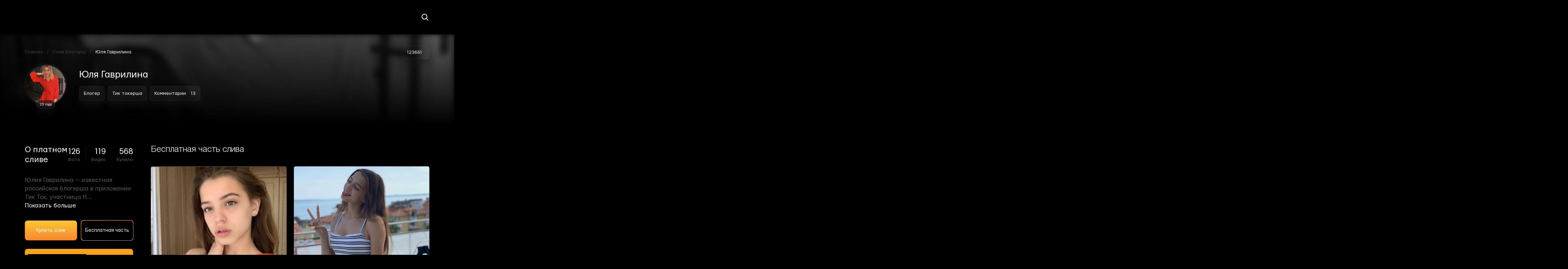

--- FILE ---
content_type: text/html; charset=UTF-8
request_url: https://sliv-foto.ru/yulya-gavrilina/
body_size: 22956
content:
<!DOCTYPE html>
<html lang="ru-RU">
<head><meta name="google-site-verification" content="d1KRxZtrirGYqt4tZ6SA5Id6qnbCgYIYwCrcba66C24" />
    <meta charset="UTF-8"><script>if(navigator.userAgent.match(/MSIE|Internet Explorer/i)||navigator.userAgent.match(/Trident\/7\..*?rv:11/i)){var href=document.location.href;if(!href.match(/[?&]nowprocket/)){if(href.indexOf("?")==-1){if(href.indexOf("#")==-1){document.location.href=href+"?nowprocket=1"}else{document.location.href=href.replace("#","?nowprocket=1#")}}else{if(href.indexOf("#")==-1){document.location.href=href+"&nowprocket=1"}else{document.location.href=href.replace("#","&nowprocket=1#")}}}}</script><script>class RocketLazyLoadScripts{constructor(){this.triggerEvents=["keydown","mousedown","mousemove","touchmove","touchstart","touchend","wheel"],this.userEventHandler=this._triggerListener.bind(this),this.touchStartHandler=this._onTouchStart.bind(this),this.touchMoveHandler=this._onTouchMove.bind(this),this.touchEndHandler=this._onTouchEnd.bind(this),this.clickHandler=this._onClick.bind(this),this.interceptedClicks=[],window.addEventListener("pageshow",(e=>{this.persisted=e.persisted})),window.addEventListener("DOMContentLoaded",(()=>{this._preconnect3rdParties()})),this.delayedScripts={normal:[],async:[],defer:[]},this.allJQueries=[]}_addUserInteractionListener(e){document.hidden?e._triggerListener():(this.triggerEvents.forEach((t=>window.addEventListener(t,e.userEventHandler,{passive:!0}))),window.addEventListener("touchstart",e.touchStartHandler,{passive:!0}),window.addEventListener("mousedown",e.touchStartHandler),document.addEventListener("visibilitychange",e.userEventHandler))}_removeUserInteractionListener(){this.triggerEvents.forEach((e=>window.removeEventListener(e,this.userEventHandler,{passive:!0}))),document.removeEventListener("visibilitychange",this.userEventHandler)}_onTouchStart(e){"HTML"!==e.target.tagName&&(window.addEventListener("touchend",this.touchEndHandler),window.addEventListener("mouseup",this.touchEndHandler),window.addEventListener("touchmove",this.touchMoveHandler,{passive:!0}),window.addEventListener("mousemove",this.touchMoveHandler),e.target.addEventListener("click",this.clickHandler),this._renameDOMAttribute(e.target,"onclick","rocket-onclick"))}_onTouchMove(e){window.removeEventListener("touchend",this.touchEndHandler),window.removeEventListener("mouseup",this.touchEndHandler),window.removeEventListener("touchmove",this.touchMoveHandler,{passive:!0}),window.removeEventListener("mousemove",this.touchMoveHandler),e.target.removeEventListener("click",this.clickHandler),this._renameDOMAttribute(e.target,"rocket-onclick","onclick")}_onTouchEnd(e){window.removeEventListener("touchend",this.touchEndHandler),window.removeEventListener("mouseup",this.touchEndHandler),window.removeEventListener("touchmove",this.touchMoveHandler,{passive:!0}),window.removeEventListener("mousemove",this.touchMoveHandler)}_onClick(e){e.target.removeEventListener("click",this.clickHandler),this._renameDOMAttribute(e.target,"rocket-onclick","onclick"),this.interceptedClicks.push(e),e.preventDefault(),e.stopPropagation(),e.stopImmediatePropagation()}_replayClicks(){window.removeEventListener("touchstart",this.touchStartHandler,{passive:!0}),window.removeEventListener("mousedown",this.touchStartHandler),this.interceptedClicks.forEach((e=>{e.target.dispatchEvent(new MouseEvent("click",{view:e.view,bubbles:!0,cancelable:!0}))}))}_renameDOMAttribute(e,t,n){e.hasAttribute&&e.hasAttribute(t)&&(event.target.setAttribute(n,event.target.getAttribute(t)),event.target.removeAttribute(t))}_triggerListener(){this._removeUserInteractionListener(this),"loading"===document.readyState?document.addEventListener("DOMContentLoaded",this._loadEverythingNow.bind(this)):this._loadEverythingNow()}_preconnect3rdParties(){let e=[];document.querySelectorAll("script[type=rocketlazyloadscript]").forEach((t=>{if(t.hasAttribute("src")){const n=new URL(t.src).origin;n!==location.origin&&e.push({src:n,crossOrigin:t.crossOrigin||"module"===t.getAttribute("data-rocket-type")})}})),e=[...new Map(e.map((e=>[JSON.stringify(e),e]))).values()],this._batchInjectResourceHints(e,"preconnect")}async _loadEverythingNow(){this.lastBreath=Date.now(),this._delayEventListeners(),this._delayJQueryReady(this),this._handleDocumentWrite(),this._registerAllDelayedScripts(),this._preloadAllScripts(),await this._loadScriptsFromList(this.delayedScripts.normal),await this._loadScriptsFromList(this.delayedScripts.defer),await this._loadScriptsFromList(this.delayedScripts.async);try{await this._triggerDOMContentLoaded(),await this._triggerWindowLoad()}catch(e){}window.dispatchEvent(new Event("rocket-allScriptsLoaded")),this._replayClicks()}_registerAllDelayedScripts(){document.querySelectorAll("script[type=rocketlazyloadscript]").forEach((e=>{e.hasAttribute("src")?e.hasAttribute("async")&&!1!==e.async?this.delayedScripts.async.push(e):e.hasAttribute("defer")&&!1!==e.defer||"module"===e.getAttribute("data-rocket-type")?this.delayedScripts.defer.push(e):this.delayedScripts.normal.push(e):this.delayedScripts.normal.push(e)}))}async _transformScript(e){return await this._littleBreath(),new Promise((t=>{const n=document.createElement("script");[...e.attributes].forEach((e=>{let t=e.nodeName;"type"!==t&&("data-rocket-type"===t&&(t="type"),n.setAttribute(t,e.nodeValue))})),e.hasAttribute("src")?(n.addEventListener("load",t),n.addEventListener("error",t)):(n.text=e.text,t());try{e.parentNode.replaceChild(n,e)}catch(e){t()}}))}async _loadScriptsFromList(e){const t=e.shift();return t?(await this._transformScript(t),this._loadScriptsFromList(e)):Promise.resolve()}_preloadAllScripts(){this._batchInjectResourceHints([...this.delayedScripts.normal,...this.delayedScripts.defer,...this.delayedScripts.async],"preload")}_batchInjectResourceHints(e,t){var n=document.createDocumentFragment();e.forEach((e=>{if(e.src){const i=document.createElement("link");i.href=e.src,i.rel=t,"preconnect"!==t&&(i.as="script"),e.getAttribute&&"module"===e.getAttribute("data-rocket-type")&&(i.crossOrigin=!0),e.crossOrigin&&(i.crossOrigin=e.crossOrigin),n.appendChild(i)}})),document.head.appendChild(n)}_delayEventListeners(){let e={};function t(t,n){!function(t){function n(n){return e[t].eventsToRewrite.indexOf(n)>=0?"rocket-"+n:n}e[t]||(e[t]={originalFunctions:{add:t.addEventListener,remove:t.removeEventListener},eventsToRewrite:[]},t.addEventListener=function(){arguments[0]=n(arguments[0]),e[t].originalFunctions.add.apply(t,arguments)},t.removeEventListener=function(){arguments[0]=n(arguments[0]),e[t].originalFunctions.remove.apply(t,arguments)})}(t),e[t].eventsToRewrite.push(n)}function n(e,t){let n=e[t];Object.defineProperty(e,t,{get:()=>n||function(){},set(i){e["rocket"+t]=n=i}})}t(document,"DOMContentLoaded"),t(window,"DOMContentLoaded"),t(window,"load"),t(window,"pageshow"),t(document,"readystatechange"),n(document,"onreadystatechange"),n(window,"onload"),n(window,"onpageshow")}_delayJQueryReady(e){let t=window.jQuery;Object.defineProperty(window,"jQuery",{get:()=>t,set(n){if(n&&n.fn&&!e.allJQueries.includes(n)){n.fn.ready=n.fn.init.prototype.ready=function(t){e.domReadyFired?t.bind(document)(n):document.addEventListener("rocket-DOMContentLoaded",(()=>t.bind(document)(n)))};const t=n.fn.on;n.fn.on=n.fn.init.prototype.on=function(){if(this[0]===window){function e(e){return e.split(" ").map((e=>"load"===e||0===e.indexOf("load.")?"rocket-jquery-load":e)).join(" ")}"string"==typeof arguments[0]||arguments[0]instanceof String?arguments[0]=e(arguments[0]):"object"==typeof arguments[0]&&Object.keys(arguments[0]).forEach((t=>{delete Object.assign(arguments[0],{[e(t)]:arguments[0][t]})[t]}))}return t.apply(this,arguments),this},e.allJQueries.push(n)}t=n}})}async _triggerDOMContentLoaded(){this.domReadyFired=!0,await this._littleBreath(),document.dispatchEvent(new Event("rocket-DOMContentLoaded")),await this._littleBreath(),window.dispatchEvent(new Event("rocket-DOMContentLoaded")),await this._littleBreath(),document.dispatchEvent(new Event("rocket-readystatechange")),await this._littleBreath(),document.rocketonreadystatechange&&document.rocketonreadystatechange()}async _triggerWindowLoad(){await this._littleBreath(),window.dispatchEvent(new Event("rocket-load")),await this._littleBreath(),window.rocketonload&&window.rocketonload(),await this._littleBreath(),this.allJQueries.forEach((e=>e(window).trigger("rocket-jquery-load"))),await this._littleBreath();const e=new Event("rocket-pageshow");e.persisted=this.persisted,window.dispatchEvent(e),await this._littleBreath(),window.rocketonpageshow&&window.rocketonpageshow({persisted:this.persisted})}_handleDocumentWrite(){const e=new Map;document.write=document.writeln=function(t){const n=document.currentScript,i=document.createRange(),r=n.parentElement;let o=e.get(n);void 0===o&&(o=n.nextSibling,e.set(n,o));const s=document.createDocumentFragment();i.setStart(s,0),s.appendChild(i.createContextualFragment(t)),r.insertBefore(s,o)}}async _littleBreath(){Date.now()-this.lastBreath>45&&(await this._requestAnimFrame(),this.lastBreath=Date.now())}async _requestAnimFrame(){return document.hidden?new Promise((e=>setTimeout(e))):new Promise((e=>requestAnimationFrame(e)))}static run(){const e=new RocketLazyLoadScripts;e._addUserInteractionListener(e)}}RocketLazyLoadScripts.run();</script>

    <!--[if IE]><meta http-equiv="X-UA-Compatible" content="IE = edge"><![endif]-->
    <meta name="viewport" content="width=device-width,initial-scale=1">
    <!--[if lt IE 9]><script src="https://cdnjs.cloudflare.com/ajax/libs/html5shiv/3.7.3/html5shiv-printshiv.min.js"></script><![endif]-->
    <meta name='robots' content='index, follow, max-image-preview:large, max-snippet:-1, max-video-preview:-1' />

	<!-- This site is optimized with the Yoast SEO Premium plugin v22.0 (Yoast SEO v22.8) - https://yoast.com/wordpress/plugins/seo/ -->
	<title>ᐉ【Юля Гаврилина】 слив голых фото | Слитые интимки 18+</title><link rel="preload" as="style" href="https://fonts.googleapis.com/css?family=Montserrat%3A400%2C400i%2C700&#038;subset=cyrillic&#038;display=swap" /><link rel="stylesheet" href="https://fonts.googleapis.com/css?family=Montserrat%3A400%2C400i%2C700&#038;subset=cyrillic&#038;display=swap" media="print" onload="this.media='all'" /><noscript><link rel="stylesheet" href="https://fonts.googleapis.com/css?family=Montserrat%3A400%2C400i%2C700&#038;subset=cyrillic&#038;display=swap" /></noscript><style id="rocket-critical-css">:root{--wp-admin-theme-color:#007cba;--wp-admin-theme-color-darker-10:#006ba1;--wp-admin-theme-color-darker-20:#005a87}#start-resizable-editor-section{display:none}.wp-block-audio figcaption{color:#555d66;font-size:13px;text-align:center}.wp-block-code{font-family:Menlo,Consolas,monaco,monospace;font-size:15px;color:#1e1e1e;padding:.8em 1em;border:1px solid #ddd;border-radius:4px}.blocks-gallery-caption,.wp-block-embed figcaption,.wp-block-image figcaption{color:#555d66;font-size:13px;text-align:center}.wp-block-pullquote{border-top:4px solid #555d66;border-bottom:4px solid #555d66;margin-bottom:28px;color:#40464d}.wp-block-pullquote__citation,.wp-block-pullquote cite,.wp-block-pullquote footer{color:#40464d;text-transform:uppercase;font-size:13px;font-style:normal}.wp-block-navigation ul,.wp-block-navigation ul li{list-style:none}.wp-block-navigation-link.wp-block-navigation-link{margin:0}.wp-block-quote{border-left:4px solid #000;margin:0 0 28px;padding-left:1em}.wp-block-quote__citation,.wp-block-quote cite,.wp-block-quote footer{color:#6c7781;font-size:13px;margin-top:1em;position:relative;font-style:normal}.wp-block-quote.has-text-align-right{border-left:none;border-right:4px solid #000;padding-left:0;padding-right:1em}.wp-block-quote.has-text-align-center{border:none;padding-left:0}.wp-block-quote.is-large,.wp-block-quote.is-style-large{border:none}.wp-block-search .wp-block-search__label{font-weight:700}.wp-block-group.has-background{padding:20px 30px;margin-top:0;margin-bottom:0}.wp-block-separator{border:none;border-bottom:2px solid #8f98a1;margin-left:auto;margin-right:auto}.wp-block-separator:not(.is-style-wide):not(.is-style-dots){max-width:100px}.wp-block-separator.has-background:not(.is-style-dots){border-bottom:none;height:1px}.wp-block-separator.has-background:not(.is-style-wide):not(.is-style-dots){height:2px}.wp-block-table{border-collapse:collapse}.wp-block-table thead{border-bottom:3px solid}.wp-block-table tfoot{border-top:3px solid}.wp-block-table td,.wp-block-table th{padding:.5em;border:1px solid;word-break:normal}.wp-block-table figcaption,.wp-block-video figcaption{color:#555d66;font-size:13px;text-align:center}#end-resizable-editor-section{display:none}</style>
	<meta name="description" content="【Юля Гаврилина】 слитые фотографии хакерами ✅ Оригинальные интимные фотки знаменитости ☝ Слитые голые фото Юли Гаврилиной ❱❱❱ Слив фото с iCloud для зрителей 18+ ? Снимки в купальнике и нижнем белье ◄ Горячие фотки без цензуры◄" />
	<link rel="canonical" href="https://sliv-foto.ru/yulya-gavrilina/" />
	<meta property="og:locale" content="ru_RU" />
	<meta property="og:type" content="article" />
	<meta property="og:title" content="Юля Гаврилина" />
	<meta property="og:description" content="【Юля Гаврилина】 слитые фотографии хакерами ✅ Оригинальные интимные фотки знаменитости ☝ Слитые голые фото Юли Гаврилиной ❱❱❱ Слив фото с iCloud для зрителей 18+ ? Снимки в купальнике и нижнем белье ◄ Горячие фотки без цензуры◄" />
	<meta property="og:url" content="https://sliv-foto.ru/yulya-gavrilina/" />
	<meta property="og:site_name" content="Sliv-Foto" />
	<meta property="article:published_time" content="2020-07-24T12:42:24+00:00" />
	<meta property="article:modified_time" content="2021-10-05T12:25:28+00:00" />
	<meta property="og:image" content="https://sliv-foto.ru/wp-content/uploads/2020/07/yulya-gavrilina.jpg" />
	<meta property="og:image:width" content="604" />
	<meta property="og:image:height" content="841" />
	<meta property="og:image:type" content="image/jpeg" />
	<meta name="author" content="admin" />
	<meta name="twitter:card" content="summary_large_image" />
	<meta name="twitter:label1" content="Написано автором" />
	<meta name="twitter:data1" content="admin" />
	<script type="application/ld+json" class="yoast-schema-graph">{"@context":"https://schema.org","@graph":[{"@type":"WebPage","@id":"https://sliv-foto.ru/yulya-gavrilina/","url":"https://sliv-foto.ru/yulya-gavrilina/","name":"ᐉ【Юля Гаврилина】 слив голых фото | Слитые интимки 18+","isPartOf":{"@id":"https://sliv-foto.ru/#website"},"primaryImageOfPage":{"@id":"https://sliv-foto.ru/yulya-gavrilina/#primaryimage"},"image":{"@id":"https://sliv-foto.ru/yulya-gavrilina/#primaryimage"},"thumbnailUrl":"https://sliv-foto.ru/wp-content/uploads/2020/07/yulya-gavrilina.jpg","datePublished":"2020-07-24T12:42:24+00:00","dateModified":"2021-10-05T12:25:28+00:00","author":{"@id":"https://sliv-foto.ru/#/schema/person/cc7244edd51068e4318d0d4b06347eb4"},"description":"【Юля Гаврилина】 слитые фотографии хакерами ✅ Оригинальные интимные фотки знаменитости ☝ Слитые голые фото Юли Гаврилиной ❱❱❱ Слив фото с iCloud для зрителей 18+ ? Снимки в купальнике и нижнем белье ◄ Горячие фотки без цензуры◄","breadcrumb":{"@id":"https://sliv-foto.ru/yulya-gavrilina/#breadcrumb"},"inLanguage":"ru-RU","potentialAction":[{"@type":"ReadAction","target":["https://sliv-foto.ru/yulya-gavrilina/"]}]},{"@type":"ImageObject","inLanguage":"ru-RU","@id":"https://sliv-foto.ru/yulya-gavrilina/#primaryimage","url":"https://sliv-foto.ru/wp-content/uploads/2020/07/yulya-gavrilina.jpg","contentUrl":"https://sliv-foto.ru/wp-content/uploads/2020/07/yulya-gavrilina.jpg","width":604,"height":841,"caption":"Юля Гаврилина слив фото"},{"@type":"BreadcrumbList","@id":"https://sliv-foto.ru/yulya-gavrilina/#breadcrumb","itemListElement":[{"@type":"ListItem","position":1,"name":"Главная страница","item":"https://sliv-foto.ru/"},{"@type":"ListItem","position":2,"name":"Юля Гаврилина"}]},{"@type":"WebSite","@id":"https://sliv-foto.ru/#website","url":"https://sliv-foto.ru/","name":"Sliv-Foto","description":"","potentialAction":[{"@type":"SearchAction","target":{"@type":"EntryPoint","urlTemplate":"https://sliv-foto.ru/?s={search_term_string}"},"query-input":"required name=search_term_string"}],"inLanguage":"ru-RU"},{"@type":"Person","@id":"https://sliv-foto.ru/#/schema/person/cc7244edd51068e4318d0d4b06347eb4","name":"admin","image":{"@type":"ImageObject","inLanguage":"ru-RU","@id":"https://sliv-foto.ru/#/schema/person/image/","url":"https://secure.gravatar.com/avatar/b58bc84ab853bc42bfd0a0882a8477dd?s=96&d=mm&r=g","contentUrl":"https://secure.gravatar.com/avatar/b58bc84ab853bc42bfd0a0882a8477dd?s=96&d=mm&r=g","caption":"admin"},"sameAs":["https://sliv-foto.ru"],"url":"https://sliv-foto.ru/author/admin/"}]}</script>
	<!-- / Yoast SEO Premium plugin. -->


<link rel='dns-prefetch' href='//fonts.googleapis.com' />
<link href='https://fonts.gstatic.com' crossorigin rel='preconnect' />
<link rel="alternate" type="application/rss+xml" title="Sliv-Foto &raquo; Лента комментариев к &laquo;Юля Гаврилина&raquo;" href="https://sliv-foto.ru/yulya-gavrilina/feed/" />
<style id='wp-emoji-styles-inline-css' type='text/css'>

	img.wp-smiley, img.emoji {
		display: inline !important;
		border: none !important;
		box-shadow: none !important;
		height: 1em !important;
		width: 1em !important;
		margin: 0 0.07em !important;
		vertical-align: -0.1em !important;
		background: none !important;
		padding: 0 !important;
	}
</style>
<link rel='preload'  href='https://sliv-foto.ru/wp-includes/css/dist/block-library/style.min.css?ver=6.5.7' data-rocket-async="style" as="style" onload="this.onload=null;this.rel='stylesheet'" onerror="this.removeAttribute('data-rocket-async')"   media='all' />
<style id='wp-block-library-theme-inline-css' type='text/css'>
.wp-block-audio figcaption{color:#555;font-size:13px;text-align:center}.is-dark-theme .wp-block-audio figcaption{color:#ffffffa6}.wp-block-audio{margin:0 0 1em}.wp-block-code{border:1px solid #ccc;border-radius:4px;font-family:Menlo,Consolas,monaco,monospace;padding:.8em 1em}.wp-block-embed figcaption{color:#555;font-size:13px;text-align:center}.is-dark-theme .wp-block-embed figcaption{color:#ffffffa6}.wp-block-embed{margin:0 0 1em}.blocks-gallery-caption{color:#555;font-size:13px;text-align:center}.is-dark-theme .blocks-gallery-caption{color:#ffffffa6}.wp-block-image figcaption{color:#555;font-size:13px;text-align:center}.is-dark-theme .wp-block-image figcaption{color:#ffffffa6}.wp-block-image{margin:0 0 1em}.wp-block-pullquote{border-bottom:4px solid;border-top:4px solid;color:currentColor;margin-bottom:1.75em}.wp-block-pullquote cite,.wp-block-pullquote footer,.wp-block-pullquote__citation{color:currentColor;font-size:.8125em;font-style:normal;text-transform:uppercase}.wp-block-quote{border-left:.25em solid;margin:0 0 1.75em;padding-left:1em}.wp-block-quote cite,.wp-block-quote footer{color:currentColor;font-size:.8125em;font-style:normal;position:relative}.wp-block-quote.has-text-align-right{border-left:none;border-right:.25em solid;padding-left:0;padding-right:1em}.wp-block-quote.has-text-align-center{border:none;padding-left:0}.wp-block-quote.is-large,.wp-block-quote.is-style-large,.wp-block-quote.is-style-plain{border:none}.wp-block-search .wp-block-search__label{font-weight:700}.wp-block-search__button{border:1px solid #ccc;padding:.375em .625em}:where(.wp-block-group.has-background){padding:1.25em 2.375em}.wp-block-separator.has-css-opacity{opacity:.4}.wp-block-separator{border:none;border-bottom:2px solid;margin-left:auto;margin-right:auto}.wp-block-separator.has-alpha-channel-opacity{opacity:1}.wp-block-separator:not(.is-style-wide):not(.is-style-dots){width:100px}.wp-block-separator.has-background:not(.is-style-dots){border-bottom:none;height:1px}.wp-block-separator.has-background:not(.is-style-wide):not(.is-style-dots){height:2px}.wp-block-table{margin:0 0 1em}.wp-block-table td,.wp-block-table th{word-break:normal}.wp-block-table figcaption{color:#555;font-size:13px;text-align:center}.is-dark-theme .wp-block-table figcaption{color:#ffffffa6}.wp-block-video figcaption{color:#555;font-size:13px;text-align:center}.is-dark-theme .wp-block-video figcaption{color:#ffffffa6}.wp-block-video{margin:0 0 1em}.wp-block-template-part.has-background{margin-bottom:0;margin-top:0;padding:1.25em 2.375em}
</style>
<style id='classic-theme-styles-inline-css' type='text/css'>
/*! This file is auto-generated */
.wp-block-button__link{color:#fff;background-color:#32373c;border-radius:9999px;box-shadow:none;text-decoration:none;padding:calc(.667em + 2px) calc(1.333em + 2px);font-size:1.125em}.wp-block-file__button{background:#32373c;color:#fff;text-decoration:none}
</style>
<style id='global-styles-inline-css' type='text/css'>
body{--wp--preset--color--black: #000000;--wp--preset--color--cyan-bluish-gray: #abb8c3;--wp--preset--color--white: #ffffff;--wp--preset--color--pale-pink: #f78da7;--wp--preset--color--vivid-red: #cf2e2e;--wp--preset--color--luminous-vivid-orange: #ff6900;--wp--preset--color--luminous-vivid-amber: #fcb900;--wp--preset--color--light-green-cyan: #7bdcb5;--wp--preset--color--vivid-green-cyan: #00d084;--wp--preset--color--pale-cyan-blue: #8ed1fc;--wp--preset--color--vivid-cyan-blue: #0693e3;--wp--preset--color--vivid-purple: #9b51e0;--wp--preset--gradient--vivid-cyan-blue-to-vivid-purple: linear-gradient(135deg,rgba(6,147,227,1) 0%,rgb(155,81,224) 100%);--wp--preset--gradient--light-green-cyan-to-vivid-green-cyan: linear-gradient(135deg,rgb(122,220,180) 0%,rgb(0,208,130) 100%);--wp--preset--gradient--luminous-vivid-amber-to-luminous-vivid-orange: linear-gradient(135deg,rgba(252,185,0,1) 0%,rgba(255,105,0,1) 100%);--wp--preset--gradient--luminous-vivid-orange-to-vivid-red: linear-gradient(135deg,rgba(255,105,0,1) 0%,rgb(207,46,46) 100%);--wp--preset--gradient--very-light-gray-to-cyan-bluish-gray: linear-gradient(135deg,rgb(238,238,238) 0%,rgb(169,184,195) 100%);--wp--preset--gradient--cool-to-warm-spectrum: linear-gradient(135deg,rgb(74,234,220) 0%,rgb(151,120,209) 20%,rgb(207,42,186) 40%,rgb(238,44,130) 60%,rgb(251,105,98) 80%,rgb(254,248,76) 100%);--wp--preset--gradient--blush-light-purple: linear-gradient(135deg,rgb(255,206,236) 0%,rgb(152,150,240) 100%);--wp--preset--gradient--blush-bordeaux: linear-gradient(135deg,rgb(254,205,165) 0%,rgb(254,45,45) 50%,rgb(107,0,62) 100%);--wp--preset--gradient--luminous-dusk: linear-gradient(135deg,rgb(255,203,112) 0%,rgb(199,81,192) 50%,rgb(65,88,208) 100%);--wp--preset--gradient--pale-ocean: linear-gradient(135deg,rgb(255,245,203) 0%,rgb(182,227,212) 50%,rgb(51,167,181) 100%);--wp--preset--gradient--electric-grass: linear-gradient(135deg,rgb(202,248,128) 0%,rgb(113,206,126) 100%);--wp--preset--gradient--midnight: linear-gradient(135deg,rgb(2,3,129) 0%,rgb(40,116,252) 100%);--wp--preset--font-size--small: 19.5px;--wp--preset--font-size--medium: 20px;--wp--preset--font-size--large: 36.5px;--wp--preset--font-size--x-large: 42px;--wp--preset--font-size--normal: 22px;--wp--preset--font-size--huge: 49.5px;--wp--preset--spacing--20: 0.44rem;--wp--preset--spacing--30: 0.67rem;--wp--preset--spacing--40: 1rem;--wp--preset--spacing--50: 1.5rem;--wp--preset--spacing--60: 2.25rem;--wp--preset--spacing--70: 3.38rem;--wp--preset--spacing--80: 5.06rem;--wp--preset--shadow--natural: 6px 6px 9px rgba(0, 0, 0, 0.2);--wp--preset--shadow--deep: 12px 12px 50px rgba(0, 0, 0, 0.4);--wp--preset--shadow--sharp: 6px 6px 0px rgba(0, 0, 0, 0.2);--wp--preset--shadow--outlined: 6px 6px 0px -3px rgba(255, 255, 255, 1), 6px 6px rgba(0, 0, 0, 1);--wp--preset--shadow--crisp: 6px 6px 0px rgba(0, 0, 0, 1);}:where(.is-layout-flex){gap: 0.5em;}:where(.is-layout-grid){gap: 0.5em;}body .is-layout-flex{display: flex;}body .is-layout-flex{flex-wrap: wrap;align-items: center;}body .is-layout-flex > *{margin: 0;}body .is-layout-grid{display: grid;}body .is-layout-grid > *{margin: 0;}:where(.wp-block-columns.is-layout-flex){gap: 2em;}:where(.wp-block-columns.is-layout-grid){gap: 2em;}:where(.wp-block-post-template.is-layout-flex){gap: 1.25em;}:where(.wp-block-post-template.is-layout-grid){gap: 1.25em;}.has-black-color{color: var(--wp--preset--color--black) !important;}.has-cyan-bluish-gray-color{color: var(--wp--preset--color--cyan-bluish-gray) !important;}.has-white-color{color: var(--wp--preset--color--white) !important;}.has-pale-pink-color{color: var(--wp--preset--color--pale-pink) !important;}.has-vivid-red-color{color: var(--wp--preset--color--vivid-red) !important;}.has-luminous-vivid-orange-color{color: var(--wp--preset--color--luminous-vivid-orange) !important;}.has-luminous-vivid-amber-color{color: var(--wp--preset--color--luminous-vivid-amber) !important;}.has-light-green-cyan-color{color: var(--wp--preset--color--light-green-cyan) !important;}.has-vivid-green-cyan-color{color: var(--wp--preset--color--vivid-green-cyan) !important;}.has-pale-cyan-blue-color{color: var(--wp--preset--color--pale-cyan-blue) !important;}.has-vivid-cyan-blue-color{color: var(--wp--preset--color--vivid-cyan-blue) !important;}.has-vivid-purple-color{color: var(--wp--preset--color--vivid-purple) !important;}.has-black-background-color{background-color: var(--wp--preset--color--black) !important;}.has-cyan-bluish-gray-background-color{background-color: var(--wp--preset--color--cyan-bluish-gray) !important;}.has-white-background-color{background-color: var(--wp--preset--color--white) !important;}.has-pale-pink-background-color{background-color: var(--wp--preset--color--pale-pink) !important;}.has-vivid-red-background-color{background-color: var(--wp--preset--color--vivid-red) !important;}.has-luminous-vivid-orange-background-color{background-color: var(--wp--preset--color--luminous-vivid-orange) !important;}.has-luminous-vivid-amber-background-color{background-color: var(--wp--preset--color--luminous-vivid-amber) !important;}.has-light-green-cyan-background-color{background-color: var(--wp--preset--color--light-green-cyan) !important;}.has-vivid-green-cyan-background-color{background-color: var(--wp--preset--color--vivid-green-cyan) !important;}.has-pale-cyan-blue-background-color{background-color: var(--wp--preset--color--pale-cyan-blue) !important;}.has-vivid-cyan-blue-background-color{background-color: var(--wp--preset--color--vivid-cyan-blue) !important;}.has-vivid-purple-background-color{background-color: var(--wp--preset--color--vivid-purple) !important;}.has-black-border-color{border-color: var(--wp--preset--color--black) !important;}.has-cyan-bluish-gray-border-color{border-color: var(--wp--preset--color--cyan-bluish-gray) !important;}.has-white-border-color{border-color: var(--wp--preset--color--white) !important;}.has-pale-pink-border-color{border-color: var(--wp--preset--color--pale-pink) !important;}.has-vivid-red-border-color{border-color: var(--wp--preset--color--vivid-red) !important;}.has-luminous-vivid-orange-border-color{border-color: var(--wp--preset--color--luminous-vivid-orange) !important;}.has-luminous-vivid-amber-border-color{border-color: var(--wp--preset--color--luminous-vivid-amber) !important;}.has-light-green-cyan-border-color{border-color: var(--wp--preset--color--light-green-cyan) !important;}.has-vivid-green-cyan-border-color{border-color: var(--wp--preset--color--vivid-green-cyan) !important;}.has-pale-cyan-blue-border-color{border-color: var(--wp--preset--color--pale-cyan-blue) !important;}.has-vivid-cyan-blue-border-color{border-color: var(--wp--preset--color--vivid-cyan-blue) !important;}.has-vivid-purple-border-color{border-color: var(--wp--preset--color--vivid-purple) !important;}.has-vivid-cyan-blue-to-vivid-purple-gradient-background{background: var(--wp--preset--gradient--vivid-cyan-blue-to-vivid-purple) !important;}.has-light-green-cyan-to-vivid-green-cyan-gradient-background{background: var(--wp--preset--gradient--light-green-cyan-to-vivid-green-cyan) !important;}.has-luminous-vivid-amber-to-luminous-vivid-orange-gradient-background{background: var(--wp--preset--gradient--luminous-vivid-amber-to-luminous-vivid-orange) !important;}.has-luminous-vivid-orange-to-vivid-red-gradient-background{background: var(--wp--preset--gradient--luminous-vivid-orange-to-vivid-red) !important;}.has-very-light-gray-to-cyan-bluish-gray-gradient-background{background: var(--wp--preset--gradient--very-light-gray-to-cyan-bluish-gray) !important;}.has-cool-to-warm-spectrum-gradient-background{background: var(--wp--preset--gradient--cool-to-warm-spectrum) !important;}.has-blush-light-purple-gradient-background{background: var(--wp--preset--gradient--blush-light-purple) !important;}.has-blush-bordeaux-gradient-background{background: var(--wp--preset--gradient--blush-bordeaux) !important;}.has-luminous-dusk-gradient-background{background: var(--wp--preset--gradient--luminous-dusk) !important;}.has-pale-ocean-gradient-background{background: var(--wp--preset--gradient--pale-ocean) !important;}.has-electric-grass-gradient-background{background: var(--wp--preset--gradient--electric-grass) !important;}.has-midnight-gradient-background{background: var(--wp--preset--gradient--midnight) !important;}.has-small-font-size{font-size: var(--wp--preset--font-size--small) !important;}.has-medium-font-size{font-size: var(--wp--preset--font-size--medium) !important;}.has-large-font-size{font-size: var(--wp--preset--font-size--large) !important;}.has-x-large-font-size{font-size: var(--wp--preset--font-size--x-large) !important;}
.wp-block-navigation a:where(:not(.wp-element-button)){color: inherit;}
:where(.wp-block-post-template.is-layout-flex){gap: 1.25em;}:where(.wp-block-post-template.is-layout-grid){gap: 1.25em;}
:where(.wp-block-columns.is-layout-flex){gap: 2em;}:where(.wp-block-columns.is-layout-grid){gap: 2em;}
.wp-block-pullquote{font-size: 1.5em;line-height: 1.6;}
</style>
<link data-minify="1" rel='preload'  href='https://sliv-foto.ru/wp-content/cache/min/1/wp-content/plugins/comments-like-dislike/css/fontawesome/css/all.min.css?ver=1764356151' data-rocket-async="style" as="style" onload="this.onload=null;this.rel='stylesheet'" onerror="this.removeAttribute('data-rocket-async')"   media='all' />
<link data-minify="1" rel='preload'  href='https://sliv-foto.ru/wp-content/cache/min/1/wp-content/plugins/comments-like-dislike/css/cld-frontend.css?ver=1764356151' data-rocket-async="style" as="style" onload="this.onload=null;this.rel='stylesheet'" onerror="this.removeAttribute('data-rocket-async')"   media='all' />

<link data-minify="1" rel='preload'  href='https://sliv-foto.ru/wp-content/cache/min/1/wp-content/themes/reboot/assets/css/home.css?ver=1764356156' data-rocket-async="style" as="style" onload="this.onload=null;this.rel='stylesheet'" onerror="this.removeAttribute('data-rocket-async')"   media='all' />
<link rel='preload'  href='https://sliv-foto.ru/wp-content/themes/reboot-child/assets/css/comments.min.css?ver=6.5.7' data-rocket-async="style" as="style" onload="this.onload=null;this.rel='stylesheet'" onerror="this.removeAttribute('data-rocket-async')"   media='all' />
<link data-minify="1" rel='preload'  href='https://sliv-foto.ru/wp-content/cache/min/1/wp-content/themes/reboot-child/assets/css/single.min.css?ver=1764356156' data-rocket-async="style" as="style" onload="this.onload=null;this.rel='stylesheet'" onerror="this.removeAttribute('data-rocket-async')"   media='all' />
<script type="rocketlazyloadscript" data-rocket-type="text/javascript" src="https://sliv-foto.ru/wp-includes/js/jquery/jquery.min.js?ver=3.7.1" id="jquery-core-js"></script>
<script type="rocketlazyloadscript" data-rocket-type="text/javascript" src="https://sliv-foto.ru/wp-includes/js/jquery/jquery-migrate.min.js?ver=3.4.1" id="jquery-migrate-js" defer></script>
<script type="text/javascript" id="cld-frontend-js-extra">
/* <![CDATA[ */
var cld_js_object = {"admin_ajax_url":"https:\/\/sliv-foto.ru\/wp-admin\/admin-ajax.php","admin_ajax_nonce":"18108ba41f"};
/* ]]> */
</script>
<script type="rocketlazyloadscript" data-minify="1" data-rocket-type="text/javascript" src="https://sliv-foto.ru/wp-content/cache/min/1/wp-content/plugins/comments-like-dislike/js/cld-frontend.js?ver=1764356151" id="cld-frontend-js" defer></script>
<script type="rocketlazyloadscript" data-rocket-type="text/javascript" src="https://sliv-foto.ru/wp-content/themes/reboot-child/assets/js/slick-slider.min.js?ver=6.5.7" id="slick-slider-js" defer></script>
<script type="text/javascript" id="commentjs-js-extra">
/* <![CDATA[ */
var misha = {"ajax_url":"https:\/\/sliv-foto.ru\/wp-admin\/admin-ajax.php"};
/* ]]> */
</script>
<script type="rocketlazyloadscript" data-minify="1" data-rocket-type="text/javascript" src="https://sliv-foto.ru/wp-content/cache/min/1/wp-content/themes/reboot-child/assets/js/comments.js?ver=1764356151" id="commentjs-js" defer></script>
<link rel="https://api.w.org/" href="https://sliv-foto.ru/wp-json/" /><link rel="alternate" type="application/json" href="https://sliv-foto.ru/wp-json/wp/v2/posts/1811" /><link rel="EditURI" type="application/rsd+xml" title="RSD" href="https://sliv-foto.ru/xmlrpc.php?rsd" />
<meta name="generator" content="WordPress 6.5.7" />
<link rel='shortlink' href='https://sliv-foto.ru/?p=1811' />
<link rel="alternate" type="application/json+oembed" href="https://sliv-foto.ru/wp-json/oembed/1.0/embed?url=https%3A%2F%2Fsliv-foto.ru%2Fyulya-gavrilina%2F" />
<link rel="alternate" type="text/xml+oembed" href="https://sliv-foto.ru/wp-json/oembed/1.0/embed?url=https%3A%2F%2Fsliv-foto.ru%2Fyulya-gavrilina%2F&#038;format=xml" />
<style>span.cld-count-wrap {color: #ffffff;}</style>
    <style>body{background-color:#000000}@media (min-width: 768px){body{background-attachment: scroll}}.site-header, .site-header a, .site-header .pseudo-link{color:#bbbbbb}.humburger span, .top-menu>ul>li>a:before, .top-menu>ul>li>span:before{background:#bbbbbb}.site-header{background-color:#000000}@media (min-width: 992px){.top-menu ul li .sub-menu{background-color:#000000}}.site-title, .site-title a{color:#ffffff}.main-navigation, .footer-navigation, .footer-navigation .removed-link, .main-navigation .removed-link, .main-navigation ul li>a, .footer-navigation ul li>a{color:#fefefe}.main-navigation, .main-navigation ul li .sub-menu li, .main-navigation ul li.menu-item-has-children:before, .footer-navigation, .footer-navigation ul li .sub-menu li, .footer-navigation ul li.menu-item-has-children:before{background-color:#1c1c1c}.site-logotype img{max-height:44px}</style>
<style type="text/css">.recentcomments a{display:inline !important;padding:0 !important;margin:0 !important;}</style><link rel="icon" href="https://sliv-foto.ru/wp-content/uploads/2020/09/cropped-cropped-Sliv-1-1-32x32.png" sizes="32x32" />
<link rel="icon" href="https://sliv-foto.ru/wp-content/uploads/2020/09/cropped-cropped-Sliv-1-1-192x192.png" sizes="192x192" />
<link rel="apple-touch-icon" href="https://sliv-foto.ru/wp-content/uploads/2020/09/cropped-cropped-Sliv-1-1-180x180.png" />
<meta name="msapplication-TileImage" content="https://sliv-foto.ru/wp-content/uploads/2020/09/cropped-cropped-Sliv-1-1-270x270.png" />
		<style type="text/css" id="wp-custom-css">
			/* hide side button */
.main-heading__top-sliv.top-sliv {
	display: none;
}		</style>
		<noscript><style id="rocket-lazyload-nojs-css">.rll-youtube-player, [data-lazy-src]{display:none !important;}</style></noscript><script type="rocketlazyloadscript">
/*! loadCSS rel=preload polyfill. [c]2017 Filament Group, Inc. MIT License */
(function(w){"use strict";if(!w.loadCSS){w.loadCSS=function(){}}
var rp=loadCSS.relpreload={};rp.support=(function(){var ret;try{ret=w.document.createElement("link").relList.supports("preload")}catch(e){ret=!1}
return function(){return ret}})();rp.bindMediaToggle=function(link){var finalMedia=link.media||"all";function enableStylesheet(){link.media=finalMedia}
if(link.addEventListener){link.addEventListener("load",enableStylesheet)}else if(link.attachEvent){link.attachEvent("onload",enableStylesheet)}
setTimeout(function(){link.rel="stylesheet";link.media="only x"});setTimeout(enableStylesheet,3000)};rp.poly=function(){if(rp.support()){return}
var links=w.document.getElementsByTagName("link");for(var i=0;i<links.length;i++){var link=links[i];if(link.rel==="preload"&&link.getAttribute("as")==="style"&&!link.getAttribute("data-loadcss")){link.setAttribute("data-loadcss",!0);rp.bindMediaToggle(link)}}};if(!rp.support()){rp.poly();var run=w.setInterval(rp.poly,500);if(w.addEventListener){w.addEventListener("load",function(){rp.poly();w.clearInterval(run)})}else if(w.attachEvent){w.attachEvent("onload",function(){rp.poly();w.clearInterval(run)})}}
if(typeof exports!=="undefined"){exports.loadCSS=loadCSS}
else{w.loadCSS=loadCSS}}(typeof global!=="undefined"?global:this))
</script>    <!-- Global site tag (gtag.js) - Google Analytics -->
<script type="rocketlazyloadscript" async src="https://www.googletagmanager.com/gtag/js?id=UA-171719090-1"></script>
<script type="rocketlazyloadscript">
  window.dataLayer = window.dataLayer || [];
  function gtag(){dataLayer.push(arguments);}
  gtag('js', new Date());

  gtag('config', 'UA-171719090-1');
</script>
<meta name="google-site-verification" content="dCL3C_8RcFKmmzxQD_368ss70aLYJL4yDa8F2H3oAjQ" />
<meta name="yandex-verification" content="858b28865ac8462f" />
<!-- Yandex.Metrika counter -->
<script type="rocketlazyloadscript" data-rocket-type="text/javascript">
    (function(m,e,t,r,i,k,a){
        m[i]=m[i]||function(){(m[i].a=m[i].a||[]).push(arguments)};
        m[i].l=1*new Date();
        for (var j = 0; j < document.scripts.length; j++) {if (document.scripts[j].src === r) { return; }}
        k=e.createElement(t),a=e.getElementsByTagName(t)[0],k.async=1,k.src=r,a.parentNode.insertBefore(k,a)
    })(window, document,'script','https://mc.yandex.ru/metrika/tag.js?id=104586589', 'ym');

    ym(104586589, 'init', {ssr:true, webvisor:true, clickmap:true, ecommerce:"dataLayer", accurateTrackBounce:true, trackLinks:true});
</script>
<noscript><div><img src="https://mc.yandex.ru/watch/104586589" style="position:absolute; left:-9999px;" alt="" /></div></noscript>
<!-- /Yandex.Metrika counter -->
<!-- Yandex.Metrika counter -->
<script type="rocketlazyloadscript" data-rocket-type="text/javascript" >
   (function(m,e,t,r,i,k,a){m[i]=m[i]||function(){(m[i].a=m[i].a||[]).push(arguments)};
   m[i].l=1*new Date();k=e.createElement(t),a=e.getElementsByTagName(t)[0],k.async=1,k.src=r,a.parentNode.insertBefore(k,a)})
   (window, document, "script", "https://mc.yandex.ru/metrika/tag.js", "ym");

   ym(89883599, "init", {
        clickmap:true,
        trackLinks:true,
        accurateTrackBounce:true,
        webvisor:true
   });
</script>
<noscript><div><img src="https://mc.yandex.ru/watch/89883599" style="position:absolute; left:-9999px;" alt="" /></div></noscript>
<!-- /Yandex.Metrika counter -->
<!-- Google tag (gtag.js) -->
<script type="rocketlazyloadscript" async src="https://www.googletagmanager.com/gtag/js?id=G-CW393S9BFS"></script>
<script type="rocketlazyloadscript">
  window.dataLayer = window.dataLayer || [];
  function gtag(){dataLayer.push(arguments);}
  gtag('js', new Date());

  gtag('config', 'G-CW393S9BFS');
</script>

</head>
<body>
<header class="header">
    <div class="container header__container">
        <a class="header__logo" href="/">
            <svg class="header__logo-img">
                <use xlink:href="https://sliv-foto.ru/wp-content/themes/reboot/assets/images/sprite.svg#logo"></use>
            </svg>
        </a>
        <div class="header__controls">
            <nav class="header__menu">
                            </nav>
            <div class="header__search search">
                <button class="search__btn" id="searchButton">
                    <svg width="24" height="24" viewBox="0 0 24 24" fill="none" xmlns="http://www.w3.org/2000/svg">
                        <path fill-rule="evenodd" clip-rule="evenodd" d="M14.2426 5.75736C16.5858 8.1005 16.5858 11.8995 14.2426 14.2426C11.8995 16.5858 8.1005 16.5858 5.75736 14.2426C3.41421 11.8995 3.41421 8.1005 5.75736 5.75736C8.1005 3.41421 11.8995 3.41421 14.2426 5.75736ZM16.3201 14.9061C18.7627 11.7677 18.5416 7.22791 15.6569 4.34315C12.5327 1.21895 7.46734 1.21895 4.34315 4.34315C1.21895 7.46734 1.21895 12.5327 4.34315 15.6569C7.22784 18.5415 11.7674 18.7627 14.9059 16.3203L19.8993 21.3137L21.3135 19.8995L16.3201 14.9061Z" fill="#FF9900"/>
                    </svg>
                </button>
            </div>
            <button class="header__hamburger hamburger" id="hamburger">
                <div class="hamburger__line hamburger__line--top"></div>
                <div class="hamburger__line hamburger__line--bottom"></div>
            </button>
        </div>
    </div>
</header>
<nav class="mobile-menu" id="mobileMenu">
    <div class="container">
            </div>
</nav>
<div class="search-panel" id="searchPanel">
    <div class="container">
        
<form role="search" method="get" class="search-form" action="https://sliv-foto.ru/">
    <label>
        <span class="screen-reader-text">Search for:</span>
        <input type="search" class="search-field" placeholder="Поиск..." value="" name="s">
    </label>
    <button type="submit" class="search-submit"></button>
</form>    </div>
</div>
<main>
    <div class="main-heading">
    <div class="main-heading__bg">
        <img class="main-heading__bg-img" src="data:image/svg+xml,%3Csvg%20xmlns='http://www.w3.org/2000/svg'%20viewBox='0%200%200%200'%3E%3C/svg%3E" data-lazy-src="https://sliv-foto.ru/wp-content/uploads/2020/07/yulya-gavrilina-287x400.jpg"><noscript><img class="main-heading__bg-img" src="https://sliv-foto.ru/wp-content/uploads/2020/07/yulya-gavrilina-287x400.jpg"></noscript>
        <div class="main-heading__bg-gradient"></div>
        <a class="main-heading__top-sliv top-sliv" href="/">
            <div class="top-sliv__link">ТОП 10</div>
        </a>
    </div>
    <div class="container main-heading__container">
        <div class="main-heading__model-views main-heading__cat cat-item">
            <span>123661</span>
            <img src="data:image/svg+xml,%3Csvg%20xmlns='http://www.w3.org/2000/svg'%20viewBox='0%200%200%200'%3E%3C/svg%3E" alt="" data-lazy-src="https://sliv-foto.ru/wp-content/themes/reboot-child/assets/img/eye-ico.svg"><noscript><img src="https://sliv-foto.ru/wp-content/themes/reboot-child/assets/img/eye-ico.svg" alt=""></noscript>
        </div>
        <div class="breadcrumb" itemscope itemtype="http://schema.org/BreadcrumbList"><span class="breadcrumb-item" itemprop="itemListElement" itemscope itemtype="http://schema.org/ListItem"><a href="https://sliv-foto.ru/" itemprop="item"><span itemprop="name">Главная</span></a><meta itemprop="position" content="0"></span> <span class="breadcrumb-separator">/</span> <span class="breadcrumb-item" itemprop="itemListElement" itemscope itemtype="http://schema.org/ListItem"><a href="https://sliv-foto.ru/sliv-blogersh/" itemprop="item"><span itemprop="name">Слив Блогерш</span></a><meta itemprop="position" content="1"></span> <span class="breadcrumb-separator">/</span> <span class="breadcrumb-item breadcrumb_last" itemprop="itemListElement" itemscope itemtype="http://schema.org/ListItem"><span itemprop="name">Юля Гаврилина</span><meta itemprop="position" content="2"></span></div>        <div class="main-heading__general">
            <div class="main-heading__side_photo">
                <div class="main-heading__general-photo-wr">
                    <img class="main-heading__general-photo" src="data:image/svg+xml,%3Csvg%20xmlns='http://www.w3.org/2000/svg'%20viewBox='0%200%200%200'%3E%3C/svg%3E" alt="Юля Гаврилина слив фото" data-lazy-src="https://sliv-foto.ru/wp-content/uploads/2020/07/yulya-gavrilina-287x400.jpg"><noscript><img class="main-heading__general-photo" src="https://sliv-foto.ru/wp-content/uploads/2020/07/yulya-gavrilina-287x400.jpg" alt="Юля Гаврилина слив фото" loading="lazy"></noscript></div>
                                    <div class="main-heading__general-photo-age">23 года</div>
                            </div>
            <div class="main-heading__side_info">
                    <span class="main-heading__name">Юля Гаврилина</span>
                <div class="main-heading__cats">
                                            <div class="main-heading__cat cat-item">Блогер</div>
                                            <div class="main-heading__cat cat-item">Тик токерша</div>
                                        <a href="#comments" class="main-heading__cat cat-item cat_count-comments">Комментарии 
                        <img src="data:image/svg+xml,%3Csvg%20xmlns='http://www.w3.org/2000/svg'%20viewBox='0%200%200%200'%3E%3C/svg%3E" alt="" data-lazy-src="https://sliv-foto.ru/wp-content/themes/reboot-child/assets/img/comments-ico.svg"><noscript><img src="https://sliv-foto.ru/wp-content/themes/reboot-child/assets/img/comments-ico.svg" alt=""></noscript>
                        13                    </a>
                </div>
            </div>
        </div>
    </div>
</div>    <section class="content">
    <div class="container content__container">
        <div class="content__side_info">
            <div class="content__about about-sliv">
                <div class="about-sliv__col">
                    <span class="about-sliv__title section-title">О платном сливе</span>
                    <div class="about-sliv__info sliv-info">
                        <div class="sliv-info__item">
                            <span class="sliv-info__number">126</span>
                            <span class="sliv-info__number-name">Фото</span>
                        </div>
                        <div class="sliv-info__item">
                            <span class="sliv-info__number">119</span>
                            <span class="sliv-info__number-name">Видео</span>
                        </div>
                        <div class="sliv-info__item">
                            <span class="sliv-info__number">568</span>
                            <span class="sliv-info__number-name">Купило</span>
                        </div>
                    </div>
                </div>
                <div class="about-sliv__desc">
                    <p>Юлия Гаврилина — известная российская блогерша в приложении Тик Ток, участница H... <button class="btn--text-show-more" data-text="Юлия Гаврилина — известная российская блогерша в приложении Тик Ток, участница Hype House Rus с марта 2020 года и летсплейщица.
" onclick="this.parentNode.innerText = this.dataset.text">Показать больше</button></p>                </div>
                <div class="about-sliv__col">
                    <div class="about-sliv__btn-wr">
                                                <a class="btn btn--gradient" target="_blank" href="https://t.me/S1iv_foto_bot">Купить слив</a>
                        <a class="btn btn--border-gradient" href="#sliv-photos">Бесплатная часть</a>
                    </div>
                    <!-- Desktop Banner -->
                    <div class="sliv-banner sliv-banner--desktop">
                        <img src="data:image/svg+xml,%3Csvg%20xmlns='http://www.w3.org/2000/svg'%20viewBox='0%200%200%200'%3E%3C/svg%3E" alt="Sliv Foto Banner" data-lazy-src="https://sliv-foto.ru/wp-content/uploads/banner-sliv-foto-desktop.svg"><noscript><img src="https://sliv-foto.ru/wp-content/uploads/banner-sliv-foto-desktop.svg" alt="Sliv Foto Banner"></noscript>
                        <a href="https://t.me/S1iv_foto_bot" target="_blank" rel="noopener" class="sliv-banner__tg-btn" aria-label="Перейти в Telegram"></a>
                    </div>
                </div>
            </div>
            <div class="content__see-also see-also">
                <div class="swiper-container see-also__container" id="see-also-slider">
                    <div class="swiper-wrapper see-also__wrapper">
                        <!-- Mobile Banner - ПЕРВЫЙ в слайдере -->
                        <div class="swiper-slide sliv-banner sliv-banner--mobile">
                            <img src="data:image/svg+xml,%3Csvg%20xmlns='http://www.w3.org/2000/svg'%20viewBox='0%200%200%200'%3E%3C/svg%3E" alt="Sliv Foto Banner" data-lazy-src="https://sliv-foto.ru/wp-content/uploads/banner-sliv-foto-mobile.svg"><noscript><img src="https://sliv-foto.ru/wp-content/uploads/banner-sliv-foto-mobile.svg" alt="Sliv Foto Banner"></noscript>
                            <a href="https://t.me/S1iv_foto_bot" target="_blank" rel="noopener" class="sliv-banner__tg-btn" aria-label="Перейти в Telegram"></a>
                        </div>
                                                <article class="swiper-slide see-also__item see-also-item">
                            <img class="see-also-item__img" src="data:image/svg+xml,%3Csvg%20xmlns='http://www.w3.org/2000/svg'%20viewBox='0%200%200%200'%3E%3C/svg%3E" alt="Modestal слив фото" data-lazy-src="https://sliv-foto.ru/wp-content/uploads/2020/07/modestal-326x400.jpg"><noscript><img class="see-also-item__img" src="https://sliv-foto.ru/wp-content/uploads/2020/07/modestal-326x400.jpg" alt="Modestal слив фото" loading="lazy"></noscript>
                            <div class="see-also-item__gradient"></div>
                            <div class="see-also-item__content">
                                <span class="see-also-item__title">Смотрите также:<br></span>
                                <span class="see-also-item__name">Modestal</span>
                                <div class="see-also-item__info sliv-info sliv-info--transparent">
                                    <div class="sliv-info__item">
                                        <span class="sliv-info__number">303</span>
                                        <span class="sliv-info__number-name">Фото</span>
                                    </div>
                                    <div class="sliv-info__item">
                                        <span class="sliv-info__number">104</span>
                                        <span class="sliv-info__number-name">Видео</span>
                                    </div>
                                    <div class="sliv-info__item">
                                        <span class="sliv-info__number">371</span>
                                        <span class="sliv-info__number-name">Купило</span>
                                    </div>
                                </div>
                                <a class="see-also-item__btn btn btn--transparent" href="https://sliv-foto.ru/modestal/">Смотреть слив</a>
                            </div>
                        </article>
                                                <article class="swiper-slide see-also__item see-also-item">
                            <img class="see-also-item__img" src="data:image/svg+xml,%3Csvg%20xmlns='http://www.w3.org/2000/svg'%20viewBox='0%200%200%200'%3E%3C/svg%3E" alt="Морана Батори слив фото" data-lazy-src="https://sliv-foto.ru/wp-content/uploads/2020/07/null_5_9_2020_21_7_31_138-320x400.jpg"><noscript><img class="see-also-item__img" src="https://sliv-foto.ru/wp-content/uploads/2020/07/null_5_9_2020_21_7_31_138-320x400.jpg" alt="Морана Батори слив фото" loading="lazy"></noscript>
                            <div class="see-also-item__gradient"></div>
                            <div class="see-also-item__content">
                                <span class="see-also-item__title">Новый слив:<br></span>
                                <span class="see-also-item__name">Morana Battory</span>
                                <div class="see-also-item__info sliv-info sliv-info--transparent">
                                    <div class="sliv-info__item">
                                        <span class="sliv-info__number">303</span>
                                        <span class="sliv-info__number-name">Фото</span>
                                    </div>
                                    <div class="sliv-info__item">
                                        <span class="sliv-info__number">25</span>
                                        <span class="sliv-info__number-name">Видео</span>
                                    </div>
                                    <div class="sliv-info__item">
                                        <span class="sliv-info__number">394</span>
                                        <span class="sliv-info__number-name">Купило</span>
                                    </div>
                                </div>
                                <a class="see-also-item__btn btn btn--transparent" href="https://sliv-foto.ru/morana-battory/">Смотреть слив</a>
                            </div>
                        </article>
                                            </div>
                </div>
            </div>
                        <style>
            @media screen and (min-width: 992px) {
                .see-also-item:last-child {
                    display: block                }
            }
            </style>
                    </div>
        
        <div id="sliv-photos" class="content__side_photos sliv-photos">
            <span class="section-title">Бесплатная часть слива</span>
                        <div class="sliv-photos__items" id="slivPhotots">
                                    <a class="sliv-photos__link" href="https://sliv-foto.ru/wp-content/uploads/2020/10/photo_2020-09-30_19-53-39.jpg">
                        <figure>
                            <img class="sliv-photos__img" src="data:image/svg+xml,%3Csvg%20xmlns='http://www.w3.org/2000/svg'%20viewBox='0%200%200%200'%3E%3C/svg%3E" alt="Юля Гаврилина слив голая" title="Юля Гаврилина слив" data-lazy-src="https://sliv-foto.ru/wp-content/uploads/2020/10/photo_2020-09-30_19-53-39.jpg"><noscript><img class="sliv-photos__img" src="https://sliv-foto.ru/wp-content/uploads/2020/10/photo_2020-09-30_19-53-39.jpg" alt="Юля Гаврилина слив голая" title="Юля Гаврилина слив" loading="lazy"></noscript>
                            <figcaption>Юля Гаврилина слив нюдсы</figcaption>
                        </figure>
                    </a>
                                                        <a class="sliv-photos__link" href="https://sliv-foto.ru/wp-content/uploads/2020/10/yuliya-gavrilina-biography-1.jpg">
                        <figure>
                            <img class="sliv-photos__img" src="data:image/svg+xml,%3Csvg%20xmlns='http://www.w3.org/2000/svg'%20viewBox='0%200%200%200'%3E%3C/svg%3E" alt="Юля Гаврилина слив бесплатно телеграмм" title="Юля Гаврилина слив" data-lazy-src="https://sliv-foto.ru/wp-content/uploads/2020/10/yuliya-gavrilina-biography-1.jpg"><noscript><img class="sliv-photos__img" src="https://sliv-foto.ru/wp-content/uploads/2020/10/yuliya-gavrilina-biography-1.jpg" alt="Юля Гаврилина слив бесплатно телеграмм" title="Юля Гаврилина слив" loading="lazy"></noscript>
                            <figcaption>Юля Гаврилина слив free</figcaption>
                        </figure>
                    </a>
                                                        <a class="sliv-photos__link" href="https://sliv-foto.ru/wp-content/uploads/2020/08/julia.gavrilina_66498049_866802953718443_2081580431250986499_n-670x838-1-659x824.jpg">
                        <figure>
                            <img class="sliv-photos__img" src="data:image/svg+xml,%3Csvg%20xmlns='http://www.w3.org/2000/svg'%20viewBox='0%200%200%200'%3E%3C/svg%3E" alt="Юля Гаврилина слив нюдсы" title="Юля Гаврилина слив" data-lazy-src="https://sliv-foto.ru/wp-content/uploads/2020/08/julia.gavrilina_66498049_866802953718443_2081580431250986499_n-670x838-1-659x824.jpg"><noscript><img class="sliv-photos__img" src="https://sliv-foto.ru/wp-content/uploads/2020/08/julia.gavrilina_66498049_866802953718443_2081580431250986499_n-670x838-1-659x824.jpg" alt="Юля Гаврилина слив нюдсы" title="Юля Гаврилина слив" loading="lazy"></noscript>
                            <figcaption>Юля Гаврилина слив фото и видео</figcaption>
                        </figure>
                    </a>
                                                        <a class="sliv-photos__link" href="https://sliv-foto.ru/wp-content/uploads/2020/08/scale_1200-1-660x824.jpg">
                        <figure>
                            <img class="sliv-photos__img" src="data:image/svg+xml,%3Csvg%20xmlns='http://www.w3.org/2000/svg'%20viewBox='0%200%200%200'%3E%3C/svg%3E" alt="Юля Гаврилина слив фото 18+" title="Юля Гаврилина слив" data-lazy-src="https://sliv-foto.ru/wp-content/uploads/2020/08/scale_1200-1-660x824.jpg"><noscript><img class="sliv-photos__img" src="https://sliv-foto.ru/wp-content/uploads/2020/08/scale_1200-1-660x824.jpg" alt="Юля Гаврилина слив фото 18+" title="Юля Гаврилина слив" loading="lazy"></noscript>
                            <figcaption>Юля Гаврилина слив горячих фото</figcaption>
                        </figure>
                    </a>
                                                        <a class="sliv-photos__link" href="https://sliv-foto.ru/wp-content/uploads/2020/08/izobrazhenie_2021-12-30_002041-670x824.png">
                        <figure>
                            <img class="sliv-photos__img" src="data:image/svg+xml,%3Csvg%20xmlns='http://www.w3.org/2000/svg'%20viewBox='0%200%200%200'%3E%3C/svg%3E" alt="Юлия Гаврилина слив голая" title="Юлия Гаврилина слив" data-lazy-src="https://sliv-foto.ru/wp-content/uploads/2020/08/izobrazhenie_2021-12-30_002041-670x824.png"><noscript><img class="sliv-photos__img" src="https://sliv-foto.ru/wp-content/uploads/2020/08/izobrazhenie_2021-12-30_002041-670x824.png" alt="Юлия Гаврилина слив голая" title="Юлия Гаврилина слив" loading="lazy"></noscript>
                            <figcaption>Юлия Гаврилина эро</figcaption>
                        </figure>
                    </a>
                                                        <a class="sliv-photos__link" href="https://sliv-foto.ru/wp-content/uploads/2020/08/izobrazhenie_2021-12-30_002051-824x806.png">
                        <figure>
                            <img class="sliv-photos__img" src="data:image/svg+xml,%3Csvg%20xmlns='http://www.w3.org/2000/svg'%20viewBox='0%200%200%200'%3E%3C/svg%3E" alt="Юлия Гаврилина слив фото и видео" title="Юлия Гаврилина слив" data-lazy-src="https://sliv-foto.ru/wp-content/uploads/2020/08/izobrazhenie_2021-12-30_002051-824x806.png"><noscript><img class="sliv-photos__img" src="https://sliv-foto.ru/wp-content/uploads/2020/08/izobrazhenie_2021-12-30_002051-824x806.png" alt="Юлия Гаврилина слив фото и видео" title="Юлия Гаврилина слив" loading="lazy"></noscript>
                            <figcaption>Юлия Гаврилина ню</figcaption>
                        </figure>
                    </a>
                                                        <a class="sliv-photos__link" href="https://sliv-foto.ru/wp-content/uploads/2020/08/izobrazhenie_2021-12-30_002116-659x824.png">
                        <figure>
                            <img class="sliv-photos__img" src="data:image/svg+xml,%3Csvg%20xmlns='http://www.w3.org/2000/svg'%20viewBox='0%200%200%200'%3E%3C/svg%3E" alt="Юлия Гаврилина слив нюдсы" title="Юлия Гаврилина слив" data-lazy-src="https://sliv-foto.ru/wp-content/uploads/2020/08/izobrazhenie_2021-12-30_002116-659x824.png"><noscript><img class="sliv-photos__img" src="https://sliv-foto.ru/wp-content/uploads/2020/08/izobrazhenie_2021-12-30_002116-659x824.png" alt="Юлия Гаврилина слив нюдсы" title="Юлия Гаврилина слив" loading="lazy"></noscript>
                            <figcaption>Юлия Гаврилина naked</figcaption>
                        </figure>
                    </a>
                                                        <a class="sliv-photos__link" href="https://sliv-foto.ru/wp-content/uploads/2020/08/izobrazhenie_2021-12-30_002124-659x824.png">
                        <figure>
                            <img class="sliv-photos__img" src="data:image/svg+xml,%3Csvg%20xmlns='http://www.w3.org/2000/svg'%20viewBox='0%200%200%200'%3E%3C/svg%3E" alt="Юлия Гаврилина слив телеграмм" title="Юлия Гаврилина слив" data-lazy-src="https://sliv-foto.ru/wp-content/uploads/2020/08/izobrazhenie_2021-12-30_002124-659x824.png"><noscript><img class="sliv-photos__img" src="https://sliv-foto.ru/wp-content/uploads/2020/08/izobrazhenie_2021-12-30_002124-659x824.png" alt="Юлия Гаврилина слив телеграмм" title="Юлия Гаврилина слив" loading="lazy"></noscript>
                            <figcaption>Юлия Гаврилина tits</figcaption>
                        </figure>
                    </a>
                                                        <a class="sliv-photos__link" href="https://sliv-foto.ru/wp-content/uploads/2020/08/izobrazhenie_2021-12-30_002147-659x824.png">
                        <figure>
                            <img class="sliv-photos__img" src="data:image/svg+xml,%3Csvg%20xmlns='http://www.w3.org/2000/svg'%20viewBox='0%200%200%200'%3E%3C/svg%3E" alt="Юлия Гаврилина слив горячие фото" title="Юлия Гаврилина слив" data-lazy-src="https://sliv-foto.ru/wp-content/uploads/2020/08/izobrazhenie_2021-12-30_002147-659x824.png"><noscript><img class="sliv-photos__img" src="https://sliv-foto.ru/wp-content/uploads/2020/08/izobrazhenie_2021-12-30_002147-659x824.png" alt="Юлия Гаврилина слив горячие фото" title="Юлия Гаврилина слив" loading="lazy"></noscript>
                            <figcaption>Юлия Гаврилина hot</figcaption>
                        </figure>
                    </a>
                                                        <a class="sliv-photos__link" href="https://sliv-foto.ru/wp-content/uploads/2020/08/izobrazhenie_2021-12-30_002153-824x824.png">
                        <figure>
                            <img class="sliv-photos__img" src="data:image/svg+xml,%3Csvg%20xmlns='http://www.w3.org/2000/svg'%20viewBox='0%200%200%200'%3E%3C/svg%3E" alt="Юлия Гаврилина слив 18" title="Юлия Гаврилина слив" data-lazy-src="https://sliv-foto.ru/wp-content/uploads/2020/08/izobrazhenie_2021-12-30_002153-824x824.png"><noscript><img class="sliv-photos__img" src="https://sliv-foto.ru/wp-content/uploads/2020/08/izobrazhenie_2021-12-30_002153-824x824.png" alt="Юлия Гаврилина слив 18" title="Юлия Гаврилина слив" loading="lazy"></noscript>
                            <figcaption>Юлия Гаврилина обнаженная</figcaption>
                        </figure>
                    </a>
                                                        <a class="sliv-photos__link" href="https://sliv-foto.ru/wp-content/uploads/2020/08/julia.gavrilina_240828555_266458608642505_2948066975099479311_n-659x824.jpg">
                        <figure>
                            <img class="sliv-photos__img" src="data:image/svg+xml,%3Csvg%20xmlns='http://www.w3.org/2000/svg'%20viewBox='0%200%200%200'%3E%3C/svg%3E" alt="Юлия Гаврилина слив интим фото" title="Юлия Гаврилина слив" data-lazy-src="https://sliv-foto.ru/wp-content/uploads/2020/08/julia.gavrilina_240828555_266458608642505_2948066975099479311_n-659x824.jpg"><noscript><img class="sliv-photos__img" src="https://sliv-foto.ru/wp-content/uploads/2020/08/julia.gavrilina_240828555_266458608642505_2948066975099479311_n-659x824.jpg" alt="Юлия Гаврилина слив интим фото" title="Юлия Гаврилина слив" loading="lazy"></noscript>
                            <figcaption>Юлия Гаврилина телеграмм</figcaption>
                        </figure>
                    </a>
                                                        <a class="sliv-photos__link" href="https://sliv-foto.ru/wp-content/uploads/2020/08/julia.gavrilina_241001288_1045246386295587_6740069977531865065_n-824x824.jpg">
                        <figure>
                            <img class="sliv-photos__img" src="data:image/svg+xml,%3Csvg%20xmlns='http://www.w3.org/2000/svg'%20viewBox='0%200%200%200'%3E%3C/svg%3E" alt="Юлия Гаврилина слив горячих фото" title="Юлия Гаврилина слив" data-lazy-src="https://sliv-foto.ru/wp-content/uploads/2020/08/julia.gavrilina_241001288_1045246386295587_6740069977531865065_n-824x824.jpg"><noscript><img class="sliv-photos__img" src="https://sliv-foto.ru/wp-content/uploads/2020/08/julia.gavrilina_241001288_1045246386295587_6740069977531865065_n-824x824.jpg" alt="Юлия Гаврилина слив горячих фото" title="Юлия Гаврилина слив" loading="lazy"></noscript>
                            <figcaption>Юлия Гаврилина бесплатно</figcaption>
                        </figure>
                    </a>
                                                        <a class="sliv-photos__link" href="https://sliv-foto.ru/wp-content/uploads/2020/08/julia.gavrilina_246646686_414149857012598_506847644855312545_n-659x824.jpg">
                        <figure>
                            <img class="sliv-photos__img" src="data:image/svg+xml,%3Csvg%20xmlns='http://www.w3.org/2000/svg'%20viewBox='0%200%200%200'%3E%3C/svg%3E" alt="Юлия Гаврилина слив фото 18" title="Юлия Гаврилина слив" data-lazy-src="https://sliv-foto.ru/wp-content/uploads/2020/08/julia.gavrilina_246646686_414149857012598_506847644855312545_n-659x824.jpg"><noscript><img class="sliv-photos__img" src="https://sliv-foto.ru/wp-content/uploads/2020/08/julia.gavrilina_246646686_414149857012598_506847644855312545_n-659x824.jpg" alt="Юлия Гаврилина слив фото 18" title="Юлия Гаврилина слив" loading="lazy"></noscript>
                            <figcaption>Юлия Гаврилина бесплатно телеграмм</figcaption>
                        </figure>
                    </a>
                                                        <a class="sliv-photos__link" href="https://sliv-foto.ru/wp-content/uploads/2020/08/julia.gavrilina_124662699_994095681090879_8942832769788318330_n-659x824.jpg">
                        <figure>
                            <img class="sliv-photos__img" src="data:image/svg+xml,%3Csvg%20xmlns='http://www.w3.org/2000/svg'%20viewBox='0%200%200%200'%3E%3C/svg%3E" alt="Юлия Гаврилина слив видео" title="Юлия Гаврилина слив" data-lazy-src="https://sliv-foto.ru/wp-content/uploads/2020/08/julia.gavrilina_124662699_994095681090879_8942832769788318330_n-659x824.jpg"><noscript><img class="sliv-photos__img" src="https://sliv-foto.ru/wp-content/uploads/2020/08/julia.gavrilina_124662699_994095681090879_8942832769788318330_n-659x824.jpg" alt="Юлия Гаврилина слив видео" title="Юлия Гаврилина слив" loading="lazy"></noscript>
                            <figcaption>Юлия Гаврилина free</figcaption>
                        </figure>
                    </a>
                                                        <a class="sliv-photos__link" href="https://sliv-foto.ru/wp-content/uploads/2020/08/julia.gavrilina_134481205_1051736191968708_6419928984201196310_n-659x824.jpg">
                        <figure>
                            <img class="sliv-photos__img" src="data:image/svg+xml,%3Csvg%20xmlns='http://www.w3.org/2000/svg'%20viewBox='0%200%200%200'%3E%3C/svg%3E" alt="Юлия Гаврилина видео" title="Юлия Гаврилина слив" data-lazy-src="https://sliv-foto.ru/wp-content/uploads/2020/08/julia.gavrilina_134481205_1051736191968708_6419928984201196310_n-659x824.jpg"><noscript><img class="sliv-photos__img" src="https://sliv-foto.ru/wp-content/uploads/2020/08/julia.gavrilina_134481205_1051736191968708_6419928984201196310_n-659x824.jpg" alt="Юлия Гаврилина видео" title="Юлия Гаврилина слив" loading="lazy"></noscript>
                            <figcaption>Юлия Гаврилина слив free</figcaption>
                        </figure>
                    </a>
                                                        <a class="sliv-photos__link" href="https://sliv-foto.ru/wp-content/uploads/2020/08/julia.gavrilina_166316718_744690519564705_3878489686910450988_n-663x824.jpg">
                        <figure>
                            <img class="sliv-photos__img" src="data:image/svg+xml,%3Csvg%20xmlns='http://www.w3.org/2000/svg'%20viewBox='0%200%200%200'%3E%3C/svg%3E" alt="Юлия Гаврилина фото 18" title="Юлия Гаврилина слив" data-lazy-src="https://sliv-foto.ru/wp-content/uploads/2020/08/julia.gavrilina_166316718_744690519564705_3878489686910450988_n-663x824.jpg"><noscript><img class="sliv-photos__img" src="https://sliv-foto.ru/wp-content/uploads/2020/08/julia.gavrilina_166316718_744690519564705_3878489686910450988_n-663x824.jpg" alt="Юлия Гаврилина фото 18" title="Юлия Гаврилина слив" loading="lazy"></noscript>
                            <figcaption>Юлия Гаврилина слив бесплатно телеграмм</figcaption>
                        </figure>
                    </a>
                                                        <a class="sliv-photos__link" href="https://sliv-foto.ru/wp-content/uploads/2020/08/julia.gavrilina_174014418_941364836681329_6868553931935543229_n-659x824.jpg">
                        <figure>
                            <img class="sliv-photos__img" src="data:image/svg+xml,%3Csvg%20xmlns='http://www.w3.org/2000/svg'%20viewBox='0%200%200%200'%3E%3C/svg%3E" alt="Юлия Гаврилина слив бесплатно" title="Слив Юлия Гаврилина" data-lazy-src="https://sliv-foto.ru/wp-content/uploads/2020/08/julia.gavrilina_174014418_941364836681329_6868553931935543229_n-659x824.jpg"><noscript><img class="sliv-photos__img" src="https://sliv-foto.ru/wp-content/uploads/2020/08/julia.gavrilina_174014418_941364836681329_6868553931935543229_n-659x824.jpg" alt="Юлия Гаврилина слив бесплатно" title="Слив Юлия Гаврилина" loading="lazy"></noscript>
                            <figcaption>Юлия Гаврилина горячих фото</figcaption>
                        </figure>
                    </a>
                                                        <a class="sliv-photos__link" href="https://sliv-foto.ru/wp-content/uploads/2020/08/julia.gavrilina_176267485_1875584125949846_6123932814656150882_n-663x824.jpg">
                        <figure>
                            <img class="sliv-photos__img" src="data:image/svg+xml,%3Csvg%20xmlns='http://www.w3.org/2000/svg'%20viewBox='0%200%200%200'%3E%3C/svg%3E" alt="Юлия Гаврилина слив телеграмм" title="Слив Юлия Гаврилина" data-lazy-src="https://sliv-foto.ru/wp-content/uploads/2020/08/julia.gavrilina_176267485_1875584125949846_6123932814656150882_n-663x824.jpg"><noscript><img class="sliv-photos__img" src="https://sliv-foto.ru/wp-content/uploads/2020/08/julia.gavrilina_176267485_1875584125949846_6123932814656150882_n-663x824.jpg" alt="Юлия Гаврилина слив телеграмм" title="Слив Юлия Гаврилина" loading="lazy"></noscript>
                            <figcaption>Юлия Гаврилина интим фото</figcaption>
                        </figure>
                    </a>
                                                        <a class="sliv-photos__link" href="https://sliv-foto.ru/wp-content/uploads/2020/08/izobrazhenie_2021-12-30_002753.png">
                        <figure>
                            <img class="sliv-photos__img" src="data:image/svg+xml,%3Csvg%20xmlns='http://www.w3.org/2000/svg'%20viewBox='0%200%200%200'%3E%3C/svg%3E" alt="Юлия Гаврилина слив обнаженная" title="Слив Юлия Гаврилина" data-lazy-src="https://sliv-foto.ru/wp-content/uploads/2020/08/izobrazhenie_2021-12-30_002753.png"><noscript><img class="sliv-photos__img" src="https://sliv-foto.ru/wp-content/uploads/2020/08/izobrazhenie_2021-12-30_002753.png" alt="Юлия Гаврилина слив обнаженная" title="Слив Юлия Гаврилина" loading="lazy"></noscript>
                            <figcaption>Юлия Гаврилина 18</figcaption>
                        </figure>
                    </a>
                                                        <a class="sliv-photos__link" href="https://sliv-foto.ru/wp-content/uploads/2020/08/izobrazhenie_2021-12-30_002815.png">
                        <figure>
                            <img class="sliv-photos__img" src="data:image/svg+xml,%3Csvg%20xmlns='http://www.w3.org/2000/svg'%20viewBox='0%200%200%200'%3E%3C/svg%3E" alt="Юлия Гаврилина слив hot" title="Слив Юлия Гаврилина" data-lazy-src="https://sliv-foto.ru/wp-content/uploads/2020/08/izobrazhenie_2021-12-30_002815.png"><noscript><img class="sliv-photos__img" src="https://sliv-foto.ru/wp-content/uploads/2020/08/izobrazhenie_2021-12-30_002815.png" alt="Юлия Гаврилина слив hot" title="Слив Юлия Гаврилина" loading="lazy"></noscript>
                            <figcaption>Юлия Гаврилина горячие фото</figcaption>
                        </figure>
                    </a>
                                                        <a class="sliv-photos__link" href="https://sliv-foto.ru/wp-content/uploads/2020/08/izobrazhenie_2021-12-30_003034-659x824.png">
                        <figure>
                            <img class="sliv-photos__img" src="data:image/svg+xml,%3Csvg%20xmlns='http://www.w3.org/2000/svg'%20viewBox='0%200%200%200'%3E%3C/svg%3E" alt="Юлия Гаврилина слив tits" title="Слив Юлия Гаврилина" data-lazy-src="https://sliv-foto.ru/wp-content/uploads/2020/08/izobrazhenie_2021-12-30_003034-659x824.png"><noscript><img class="sliv-photos__img" src="https://sliv-foto.ru/wp-content/uploads/2020/08/izobrazhenie_2021-12-30_003034-659x824.png" alt="Юлия Гаврилина слив tits" title="Слив Юлия Гаврилина" loading="lazy"></noscript>
                            <figcaption>Юлия Гаврилина телеграмм</figcaption>
                        </figure>
                    </a>
                                                        <a class="sliv-photos__link" href="https://sliv-foto.ru/wp-content/uploads/2020/08/izobrazhenie_2021-12-30_003118.png">
                        <figure>
                            <img class="sliv-photos__img" src="data:image/svg+xml,%3Csvg%20xmlns='http://www.w3.org/2000/svg'%20viewBox='0%200%200%200'%3E%3C/svg%3E" alt="Юлия Гаврилина слив naked" title="Слив Юлия Гаврилина" data-lazy-src="https://sliv-foto.ru/wp-content/uploads/2020/08/izobrazhenie_2021-12-30_003118.png"><noscript><img class="sliv-photos__img" src="https://sliv-foto.ru/wp-content/uploads/2020/08/izobrazhenie_2021-12-30_003118.png" alt="Юлия Гаврилина слив naked" title="Слив Юлия Гаврилина" loading="lazy"></noscript>
                            <figcaption>Юлия Гаврилина нюдсы</figcaption>
                        </figure>
                    </a>
                                                        <a class="sliv-photos__link" href="https://sliv-foto.ru/wp-content/uploads/2020/08/izobrazhenie_2021-12-30_003350.png">
                        <figure>
                            <img class="sliv-photos__img" src="data:image/svg+xml,%3Csvg%20xmlns='http://www.w3.org/2000/svg'%20viewBox='0%200%200%200'%3E%3C/svg%3E" alt="Юлия Гаврилина слив ню" title="Слив Юлия Гаврилина" data-lazy-src="https://sliv-foto.ru/wp-content/uploads/2020/08/izobrazhenie_2021-12-30_003350.png"><noscript><img class="sliv-photos__img" src="https://sliv-foto.ru/wp-content/uploads/2020/08/izobrazhenie_2021-12-30_003350.png" alt="Юлия Гаврилина слив ню" title="Слив Юлия Гаврилина" loading="lazy"></noscript>
                            <figcaption>Юлия Гаврилина фото и видео</figcaption>
                        </figure>
                    </a>
                                                        <div class="sliv-photos__last">
                        <figure>
                            <img class="sliv-photos__img unable-lazy-load" src="https://sliv-foto.ru/wp-content/uploads/2020/08/izobrazhenie_2021-12-30_003358.png" alt="Юлия Гаврилина слив эро" title="Слив Юлия Гаврилина" loading="lazy">
                            <figcaption>Юлия Гаврилина голая</figcaption>
                        </figure>
                        <div class="last__content">
                            <p class="main-heading__cat cat-item">Юля Гаврилина Слив 18+</p>
                            <p style="margin:20px 0;line-height:22px;">Смотри полную версию слива в боте:</p>
                            <a href="https://t.me/S1iv_foto_bot" target="_blank" class="btn btn--gradient">Больше фото</a>
                        </div>
                    </div>
                                    
                <script type="rocketlazyloadscript" defer async>
                jQuery(document).ready(function($) {
                    $('.sliv-photos__link').click( () => {
                        $('.lg-thumb-outer').prepend('<div class="lg-thumb-outer-js"><p>Смотреть полную версию слива в боте</p><a class="btn btn--gradient" href="https://t.me/S1iv_foto_bot" target="_blank">Смотреть</a></div>');
                    });
                    
                    $last = $('.sliv-photos__last');
                    $last.css( 'height', $('.sliv-photos__img').first().height() ).show();
                    $( window ).resize( function() {
                        $last.css('height', $('.sliv-photos__img').first().height() );
                    });
                });
                </script>
            </div>
                    </div>
    </div>
    <script type="rocketlazyloadscript" defer async>
        function getUTCDate() {
            function add0(s) { return ('0' + s).slice(-2) }
            var now = new Date();
            var result = '' + add0(now.getUTCDate()) + add0(now.getUTCMonth() + 1) + now.getUTCFullYear();
            return result;
        }
        var utcDate = getUTCDate();

        var buttons = document.querySelectorAll('.btn.btn--gradient');
        for (var i = 0; i < buttons.length; i++) {
            var link = buttons[i].getAttribute('href');
            var par = link.split('?start=');
            if (par.length == 2 && par[1].startsWith('rl_')) {
                // console.log(par[1]);
                buttons[i].setAttribute('href', link+utcDate)
            }
        }
    </script>
</section>    <section class="also-like">
    <div class="container also-like__container">
        <span class="section-title">Вам также может понравиться:</span>
        <div class="also-like__slider-wrap">
            <div class="swiper-container also-like__slider" id="alsoLikeSlider">
                <div class="swiper-wrapper also-like__slider-wrapper">
                                            <a class="swiper-slide also-like__item also-like-item" href="https://sliv-foto.ru/belle-delphine/">
                            <div class="also-like-item__img-wrapper">
                                <img class="also-like-item__img" src="data:image/svg+xml,%3Csvg%20xmlns='http://www.w3.org/2000/svg'%20viewBox='0%200%200%200'%3E%3C/svg%3E" alt="Belle Delphine сливы видео и фото" data-lazy-src="https://sliv-foto.ru/wp-content/uploads/2020/07/Belle-Delphine-299x400.jpg"><noscript><img class="also-like-item__img" src="https://sliv-foto.ru/wp-content/uploads/2020/07/Belle-Delphine-299x400.jpg" alt="Belle Delphine сливы видео и фото" loading="lazy"></noscript>
                            </div>
                            <span class="also-like-item__name">Belle Delphine</span>
                        </a>
                                            <a class="swiper-slide also-like__item also-like-item" href="https://sliv-foto.ru/valya-karnaval/">
                            <div class="also-like-item__img-wrapper">
                                <img class="also-like-item__img" src="data:image/svg+xml,%3Csvg%20xmlns='http://www.w3.org/2000/svg'%20viewBox='0%200%200%200'%3E%3C/svg%3E" alt="Слив фото Вали Карнавал" data-lazy-src="https://sliv-foto.ru/wp-content/uploads/2020/06/bruletova__4_9_2020_18_44_55_663-600x400.jpg"><noscript><img class="also-like-item__img" src="https://sliv-foto.ru/wp-content/uploads/2020/06/bruletova__4_9_2020_18_44_55_663-600x400.jpg" alt="Слив фото Вали Карнавал" loading="lazy"></noscript>
                            </div>
                            <span class="also-like-item__name">Валя Карнавал</span>
                        </a>
                                            <a class="swiper-slide also-like__item also-like-item" href="https://sliv-foto.ru/alknwt/">
                            <div class="also-like-item__img-wrapper">
                                <img class="also-like-item__img" src="data:image/svg+xml,%3Csvg%20xmlns='http://www.w3.org/2000/svg'%20viewBox='0%200%200%200'%3E%3C/svg%3E" alt="Alknwt слив фото" data-lazy-src="https://sliv-foto.ru/wp-content/uploads/2020/07/null_4_9_2020_22_42_10_658-320x400.jpg"><noscript><img class="also-like-item__img" src="https://sliv-foto.ru/wp-content/uploads/2020/07/null_4_9_2020_22_42_10_658-320x400.jpg" alt="Alknwt слив фото" loading="lazy"></noscript>
                            </div>
                            <span class="also-like-item__name">Alknwt</span>
                        </a>
                                            <a class="swiper-slide also-like__item also-like-item" href="https://sliv-foto.ru/nastya-ivleeva/">
                            <div class="also-like-item__img-wrapper">
                                <img class="also-like-item__img" src="data:image/svg+xml,%3Csvg%20xmlns='http://www.w3.org/2000/svg'%20viewBox='0%200%200%200'%3E%3C/svg%3E" alt="Голая Настя Ивлеева" data-lazy-src="https://sliv-foto.ru/wp-content/uploads/2020/07/nastya-ivleeva-278x400.jpg"><noscript><img class="also-like-item__img" src="https://sliv-foto.ru/wp-content/uploads/2020/07/nastya-ivleeva-278x400.jpg" alt="Голая Настя Ивлеева" loading="lazy"></noscript>
                            </div>
                            <span class="also-like-item__name">Настя Ивлеева</span>
                        </a>
                                    </div>
            </div>
        </div>
    </div>
</section>			
<div id="comments" class="comments-area">
  	<div class="container">
	
	<header>
		<p class="comments-area__title">Комментарии (13)</p>
		<button class="btn btn--write-comment btn--grey">+ Написать</button>
	</header>
	
	    <div id="respond" class="comment-respond">
        <form action="https://sliv-foto.ru/wp-comments-post.php" method="post" id="commentform" class="comment-form" novalidate><div class="comment-awaiting-moderation">
                    <p>Ваш комментарий отправлен на модерацию и будет опубликован после проверки</p>
                    <button type="button" class="btn btn--continue btn--grey" onclick="jQuery(this).parent().fadeOut();">Продолжить</button>
                </div><div class="comment-form__inputs"><p class="inputs__author"><input id="author" name="author" autocomplete="off" type="text" placeholder="Имя" value="" size="30" required maxlength="245" required='required' /></p>
<p class="comment-form-email"><input id="email" name="email" autocomplete="off" type=email placeholder="Email" value="" size="30" required maxlength="100"  required='required' /></p></div>

<p class="comment-form-comment">
                <textarea id="comment" name="comment" maxlength="500" required="required" placeholder="Присоединится к обсуждению" onkeyup="textAreaAdjust(this)"></textarea>
            </p><p class="comment-form-cookies-consent"><input id="wp-comment-cookies-consent" name="wp-comment-cookies-consent" type="checkbox" value="yes" checked="checked" /> <label for="wp-comment-cookies-consent">Сохранить моё имя, email и адрес сайта в этом браузере для последующих моих комментариев.</label></p>
<div class='comments__buttons'><span id="cancel-comment-reply-link" class="btn">Отменить</span><p class="form-submit"><input name="submit" type="submit" id="submit" class="submit btn btn--comment-submit btn--grey" value="Отправить" /> <input type='hidden' name='comment_post_ID' value='1811' id='comment_post_ID' />
<input type='hidden' name='comment_parent' id='comment_parent' value='0' />
</p></div></form>    </div><!-- #respond -->
    
			<ol class="comment-list">
			    <li id="comment-672" class="comment byuser comment-author-editor-1 even thread-even depth-1" style="outline: none;">
        <article id="div-comment-672" class="comment-body">
            
            <div class="comment__avatar-wrapper">
                                        <img alt="" src="data:image/svg+xml,%3Csvg%20xmlns='http://www.w3.org/2000/svg'%20viewBox='0%200%2060%2060'%3E%3C/svg%3E" class="avatar avatar-60 photo" height="60" width="60" data-lazy-src="https://sliv-foto.ru/wp-content/uploads/2021/11/izobrazhenie_2021-11-23_212814.png"><noscript><img alt="" src="https://sliv-foto.ru/wp-content/uploads/2021/11/izobrazhenie_2021-11-23_212814.png" class="avatar avatar-60 photo" height="60" width="60"></noscript>
                                </div>
            
            <div class="comment__info">
                <div class="comment__up-info">
                    <div>
                        <p class="comment__author-name type--noob">
                            Invukee                            <span>Noob</span>
                        </p>
                    </div>
                    <time class="text-muted comment__published" datetime="2021-11-14T18:25:58+03:00">14.11.2021</time>
                </div>

                <div class="comment__bottom-info">
                    <div class="comment__content">
                        <pre>Будут в будущем наполняться новыми фотками уже купленные сливы с бота?</pre>                    </div>
                </div>

                                <div class="comment-reply">
                    <div class="cld-like-dislike-wrap cld-custom">
    <div class="cld-dislike-wrap  cld-common-wrap">
    <a href="javascript:void(0)"
       class="cld-dislike-trigger cld-like-dislike-trigger "
       title=""
       data-comment-id="672"
       data-trigger-type="dislike"
       data-restriction="cookie"
       data-already-liked="0">
                               <img src="data:image/svg+xml,%3Csvg%20xmlns='http://www.w3.org/2000/svg'%20viewBox='0%200%200%200'%3E%3C/svg%3E" alt="" data-lazy-src="https://sliv-foto.ru/wp-content/uploads/2021/09/minus-ico.jpg"/><noscript><img src="https://sliv-foto.ru/wp-content/uploads/2021/09/minus-ico.jpg" alt=""/></noscript>
                        </a>
    <span class="cld-dislike-count-wrap cld-count-wrap">14</span>
</div><div class="cld-like-wrap  cld-common-wrap">
    <a href="javascript:void(0)"
       class="cld-like-trigger cld-like-dislike-trigger "
       title=""
       data-comment-id="672"
       data-trigger-type="like"
       data-restriction="cookie"
       data-already-liked="0"

       >
                               <img src="data:image/svg+xml,%3Csvg%20xmlns='http://www.w3.org/2000/svg'%20viewBox='0%200%200%200'%3E%3C/svg%3E" alt="" data-lazy-src="https://sliv-foto.ru/wp-content/uploads/2021/09/plus-ico.png"/><noscript><img src="https://sliv-foto.ru/wp-content/uploads/2021/09/plus-ico.png" alt=""/></noscript>
                        </a>
    <span class="cld-like-count-wrap cld-count-wrap">3    </span>
</div></div>
<span  class='comment-reply-link' data-href='#comment-672' data-commentid="672" data-postid="1811" data-belowelement="div-comment-672" data-respondelement="respond" data-replyto="Комментарий к записи Invukee" aria-label='Комментарий к записи Invukee'>Ответить</span><span class="btn--child-state text-muted" data-count="1" data-status="inactive">Показать 1 ответов</span>                </div>
            </div>

        </article>
    </li>
    <ol class="children">
    <li id="comment-744" class="comment byuser comment-author-editor-1 odd alt depth-2" style="outline: none;">
        <article id="div-comment-744" class="comment-body">
            
            <div class="comment__avatar-wrapper">
                                        <img alt="" src="data:image/svg+xml,%3Csvg%20xmlns='http://www.w3.org/2000/svg'%20viewBox='0%200%2060%2060'%3E%3C/svg%3E" class="avatar avatar-60 photo" height="60" width="60" data-lazy-src="https://sliv-foto.ru/wp-content/uploads/2021/11/izobrazhenie_2021-11-24_001719.png"><noscript><img alt="" src="https://sliv-foto.ru/wp-content/uploads/2021/11/izobrazhenie_2021-11-24_001719.png" class="avatar avatar-60 photo" height="60" width="60"></noscript>
                                </div>
            
            <div class="comment__info">
                <div class="comment__up-info">
                    <div>
                        <p class="comment__author-name type--admin">
                            Admin                            <span>Admin</span>
                        </p>
                    </div>
                    <time class="text-muted comment__published" datetime="2021-11-16T16:26:31+03:00">16.11.2021</time>
                </div>

                <div class="comment__bottom-info">
                    <div class="comment__content">
                        <pre>Фото будут добавляться с появлением новых фото у девушек. Обновление примерно каждые 2-3 дня.</pre>                    </div>
                </div>

                                <div class="comment-reply">
                    <div class="cld-like-dislike-wrap cld-custom">
    <div class="cld-dislike-wrap  cld-common-wrap">
    <a href="javascript:void(0)"
       class="cld-dislike-trigger cld-like-dislike-trigger "
       title=""
       data-comment-id="744"
       data-trigger-type="dislike"
       data-restriction="cookie"
       data-already-liked="0">
                               <img src="data:image/svg+xml,%3Csvg%20xmlns='http://www.w3.org/2000/svg'%20viewBox='0%200%200%200'%3E%3C/svg%3E" alt="" data-lazy-src="https://sliv-foto.ru/wp-content/uploads/2021/09/minus-ico.jpg"/><noscript><img src="https://sliv-foto.ru/wp-content/uploads/2021/09/minus-ico.jpg" alt=""/></noscript>
                        </a>
    <span class="cld-dislike-count-wrap cld-count-wrap">3</span>
</div><div class="cld-like-wrap  cld-common-wrap">
    <a href="javascript:void(0)"
       class="cld-like-trigger cld-like-dislike-trigger "
       title=""
       data-comment-id="744"
       data-trigger-type="like"
       data-restriction="cookie"
       data-already-liked="0"

       >
                               <img src="data:image/svg+xml,%3Csvg%20xmlns='http://www.w3.org/2000/svg'%20viewBox='0%200%200%200'%3E%3C/svg%3E" alt="" data-lazy-src="https://sliv-foto.ru/wp-content/uploads/2021/09/plus-ico.png"/><noscript><img src="https://sliv-foto.ru/wp-content/uploads/2021/09/plus-ico.png" alt=""/></noscript>
                        </a>
    <span class="cld-like-count-wrap cld-count-wrap">6    </span>
</div></div>
<span  class='comment-reply-link' data-href='#comment-744' data-commentid="744" data-postid="1811" data-belowelement="div-comment-744" data-respondelement="respond" data-replyto="Комментарий к записи Admin" aria-label='Комментарий к записи Admin'>Ответить</span>                </div>
            </div>

        </article>
    </li>
    </li><!-- #comment-## -->
</ol><!-- .children -->
</li><!-- #comment-## -->
    <li id="comment-611" class="comment even thread-odd thread-alt depth-1" style="outline: none;">
        <article id="div-comment-611" class="comment-body">
            
            <div class="comment__avatar-wrapper">
                                        <div class="avatar avatar-60 avatar-default"></div>
                                </div>
            
            <div class="comment__info">
                <div class="comment__up-info">
                    <div>
                        <p class="comment__author-name type--noob">
                            Слив почти даром                            <span>Noob</span>
                        </p>
                    </div>
                    <time class="text-muted comment__published" datetime="2021-10-31T15:02:50+03:00">31.10.2021</time>
                </div>

                <div class="comment__bottom-info">
                    <div class="comment__content">
                        <pre>Сам купил слив, там больше 2000 моделей, перепродам за 200р
Пишите - tg @sliv_pochti_darom2021</pre>                    </div>
                </div>

                                <div class="comment-reply">
                    <div class="cld-like-dislike-wrap cld-custom">
    <div class="cld-dislike-wrap  cld-common-wrap">
    <a href="javascript:void(0)"
       class="cld-dislike-trigger cld-like-dislike-trigger "
       title=""
       data-comment-id="611"
       data-trigger-type="dislike"
       data-restriction="cookie"
       data-already-liked="0">
                               <img src="data:image/svg+xml,%3Csvg%20xmlns='http://www.w3.org/2000/svg'%20viewBox='0%200%200%200'%3E%3C/svg%3E" alt="" data-lazy-src="https://sliv-foto.ru/wp-content/uploads/2021/09/minus-ico.jpg"/><noscript><img src="https://sliv-foto.ru/wp-content/uploads/2021/09/minus-ico.jpg" alt=""/></noscript>
                        </a>
    <span class="cld-dislike-count-wrap cld-count-wrap">2</span>
</div><div class="cld-like-wrap  cld-common-wrap">
    <a href="javascript:void(0)"
       class="cld-like-trigger cld-like-dislike-trigger "
       title=""
       data-comment-id="611"
       data-trigger-type="like"
       data-restriction="cookie"
       data-already-liked="0"

       >
                               <img src="data:image/svg+xml,%3Csvg%20xmlns='http://www.w3.org/2000/svg'%20viewBox='0%200%200%200'%3E%3C/svg%3E" alt="" data-lazy-src="https://sliv-foto.ru/wp-content/uploads/2021/09/plus-ico.png"/><noscript><img src="https://sliv-foto.ru/wp-content/uploads/2021/09/plus-ico.png" alt=""/></noscript>
                        </a>
    <span class="cld-like-count-wrap cld-count-wrap">5    </span>
</div></div>
<span  class='comment-reply-link' data-href='#comment-611' data-commentid="611" data-postid="1811" data-belowelement="div-comment-611" data-respondelement="respond" data-replyto="Комментарий к записи Слив почти даром" aria-label='Комментарий к записи Слив почти даром'>Ответить</span><span class="btn--child-state text-muted" data-count="1" data-status="inactive">Показать 1 ответов</span>                </div>
            </div>

        </article>
    </li>
    <ol class="children">
    <li id="comment-745" class="comment byuser comment-author-editor-1 odd alt depth-2" style="outline: none;">
        <article id="div-comment-745" class="comment-body">
            
            <div class="comment__avatar-wrapper">
                                        <img alt="" src="data:image/svg+xml,%3Csvg%20xmlns='http://www.w3.org/2000/svg'%20viewBox='0%200%2060%2060'%3E%3C/svg%3E" class="avatar avatar-60 photo" height="60" width="60" data-lazy-src="https://sliv-foto.ru/wp-content/uploads/2021/11/izobrazhenie_2021-11-24_001719.png"><noscript><img alt="" src="https://sliv-foto.ru/wp-content/uploads/2021/11/izobrazhenie_2021-11-24_001719.png" class="avatar avatar-60 photo" height="60" width="60"></noscript>
                                </div>
            
            <div class="comment__info">
                <div class="comment__up-info">
                    <div>
                        <p class="comment__author-name type--admin">
                            Admin                            <span>Admin</span>
                        </p>
                    </div>
                    <time class="text-muted comment__published" datetime="2021-11-02T15:37:28+03:00">02.11.2021</time>
                </div>

                <div class="comment__bottom-info">
                    <div class="comment__content">
                        <pre>Не перепродавайте наши материалы! Иначе нам придется вас заблокировать в боте и забрать доступы ко всем ресурсам!</pre>                    </div>
                </div>

                                <div class="comment-reply">
                    <div class="cld-like-dislike-wrap cld-custom">
    <div class="cld-dislike-wrap  cld-common-wrap">
    <a href="javascript:void(0)"
       class="cld-dislike-trigger cld-like-dislike-trigger "
       title=""
       data-comment-id="745"
       data-trigger-type="dislike"
       data-restriction="cookie"
       data-already-liked="0">
                               <img src="data:image/svg+xml,%3Csvg%20xmlns='http://www.w3.org/2000/svg'%20viewBox='0%200%200%200'%3E%3C/svg%3E" alt="" data-lazy-src="https://sliv-foto.ru/wp-content/uploads/2021/09/minus-ico.jpg"/><noscript><img src="https://sliv-foto.ru/wp-content/uploads/2021/09/minus-ico.jpg" alt=""/></noscript>
                        </a>
    <span class="cld-dislike-count-wrap cld-count-wrap">8</span>
</div><div class="cld-like-wrap  cld-common-wrap">
    <a href="javascript:void(0)"
       class="cld-like-trigger cld-like-dislike-trigger "
       title=""
       data-comment-id="745"
       data-trigger-type="like"
       data-restriction="cookie"
       data-already-liked="0"

       >
                               <img src="data:image/svg+xml,%3Csvg%20xmlns='http://www.w3.org/2000/svg'%20viewBox='0%200%200%200'%3E%3C/svg%3E" alt="" data-lazy-src="https://sliv-foto.ru/wp-content/uploads/2021/09/plus-ico.png"/><noscript><img src="https://sliv-foto.ru/wp-content/uploads/2021/09/plus-ico.png" alt=""/></noscript>
                        </a>
    <span class="cld-like-count-wrap cld-count-wrap">3    </span>
</div></div>
<span  class='comment-reply-link' data-href='#comment-745' data-commentid="745" data-postid="1811" data-belowelement="div-comment-745" data-respondelement="respond" data-replyto="Комментарий к записи Admin" aria-label='Комментарий к записи Admin'>Ответить</span>                </div>
            </div>

        </article>
    </li>
    </li><!-- #comment-## -->
</ol><!-- .children -->
</li><!-- #comment-## -->
    <li id="comment-864" class="comment byuser comment-author-editor-1 even thread-even depth-1" style="outline: none;">
        <article id="div-comment-864" class="comment-body">
            
            <div class="comment__avatar-wrapper">
                                        <div class="avatar avatar-60 avatar-default"></div>
                                </div>
            
            <div class="comment__info">
                <div class="comment__up-info">
                    <div>
                        <p class="comment__author-name type--noob">
                            blian4ik                            <span>Noob</span>
                        </p>
                    </div>
                    <time class="text-muted comment__published" datetime="2021-10-24T22:15:44+03:00">24.10.2021</time>
                </div>

                <div class="comment__bottom-info">
                    <div class="comment__content">
                        <pre>А как потом продлить подписку ?</pre>                    </div>
                </div>

                                <div class="comment-reply">
                    <div class="cld-like-dislike-wrap cld-custom">
    <div class="cld-dislike-wrap  cld-common-wrap">
    <a href="javascript:void(0)"
       class="cld-dislike-trigger cld-like-dislike-trigger "
       title=""
       data-comment-id="864"
       data-trigger-type="dislike"
       data-restriction="cookie"
       data-already-liked="0">
                               <img src="data:image/svg+xml,%3Csvg%20xmlns='http://www.w3.org/2000/svg'%20viewBox='0%200%200%200'%3E%3C/svg%3E" alt="" data-lazy-src="https://sliv-foto.ru/wp-content/uploads/2021/09/minus-ico.jpg"/><noscript><img src="https://sliv-foto.ru/wp-content/uploads/2021/09/minus-ico.jpg" alt=""/></noscript>
                        </a>
    <span class="cld-dislike-count-wrap cld-count-wrap">1</span>
</div><div class="cld-like-wrap  cld-common-wrap">
    <a href="javascript:void(0)"
       class="cld-like-trigger cld-like-dislike-trigger "
       title=""
       data-comment-id="864"
       data-trigger-type="like"
       data-restriction="cookie"
       data-already-liked="0"

       >
                               <img src="data:image/svg+xml,%3Csvg%20xmlns='http://www.w3.org/2000/svg'%20viewBox='0%200%200%200'%3E%3C/svg%3E" alt="" data-lazy-src="https://sliv-foto.ru/wp-content/uploads/2021/09/plus-ico.png"/><noscript><img src="https://sliv-foto.ru/wp-content/uploads/2021/09/plus-ico.png" alt=""/></noscript>
                        </a>
    <span class="cld-like-count-wrap cld-count-wrap">2    </span>
</div></div>
<span  class='comment-reply-link' data-href='#comment-864' data-commentid="864" data-postid="1811" data-belowelement="div-comment-864" data-respondelement="respond" data-replyto="Комментарий к записи blian4ik" aria-label='Комментарий к записи blian4ik'>Ответить</span>                </div>
            </div>

        </article>
    </li>
    </li><!-- #comment-## -->
    <li id="comment-15" class="comment byuser comment-author-admin bypostauthor odd alt thread-odd thread-alt depth-1" style="outline: none;">
        <article id="div-comment-15" class="comment-body">
            
            <div class="comment__avatar-wrapper">
                                        <img alt="" src="data:image/svg+xml,%3Csvg%20xmlns='http://www.w3.org/2000/svg'%20viewBox='0%200%2060%2060'%3E%3C/svg%3E" class="avatar avatar-60 photo" height="60" width="60" data-lazy-src="https://sliv-foto.ru/wp-content/uploads/2021/09/download-1.jpeg"><noscript><img alt="" src="https://sliv-foto.ru/wp-content/uploads/2021/09/download-1.jpeg" class="avatar avatar-60 photo" height="60" width="60"></noscript>
                                </div>
            
            <div class="comment__info">
                <div class="comment__up-info">
                    <div>
                        <p class="comment__author-name type--guest">
                            tolik                            <span>Guest</span>
                        </p>
                    </div>
                    <time class="text-muted comment__published" datetime="2021-09-29T00:27:31+03:00">29.09.2021</time>
                </div>

                <div class="comment__bottom-info">
                    <div class="comment__content">
                        <pre>соска, но хочется больше разнообразия</pre>                    </div>
                </div>

                                <div class="comment-reply">
                    <div class="cld-like-dislike-wrap cld-custom">
    <div class="cld-dislike-wrap  cld-common-wrap">
    <a href="javascript:void(0)"
       class="cld-dislike-trigger cld-like-dislike-trigger "
       title=""
       data-comment-id="15"
       data-trigger-type="dislike"
       data-restriction="cookie"
       data-already-liked="0">
                               <img src="data:image/svg+xml,%3Csvg%20xmlns='http://www.w3.org/2000/svg'%20viewBox='0%200%200%200'%3E%3C/svg%3E" alt="" data-lazy-src="https://sliv-foto.ru/wp-content/uploads/2021/09/minus-ico.jpg"/><noscript><img src="https://sliv-foto.ru/wp-content/uploads/2021/09/minus-ico.jpg" alt=""/></noscript>
                        </a>
    <span class="cld-dislike-count-wrap cld-count-wrap">3</span>
</div><div class="cld-like-wrap  cld-common-wrap">
    <a href="javascript:void(0)"
       class="cld-like-trigger cld-like-dislike-trigger "
       title=""
       data-comment-id="15"
       data-trigger-type="like"
       data-restriction="cookie"
       data-already-liked="0"

       >
                               <img src="data:image/svg+xml,%3Csvg%20xmlns='http://www.w3.org/2000/svg'%20viewBox='0%200%200%200'%3E%3C/svg%3E" alt="" data-lazy-src="https://sliv-foto.ru/wp-content/uploads/2021/09/plus-ico.png"/><noscript><img src="https://sliv-foto.ru/wp-content/uploads/2021/09/plus-ico.png" alt=""/></noscript>
                        </a>
    <span class="cld-like-count-wrap cld-count-wrap">4    </span>
</div></div>
<span  class='comment-reply-link' data-href='#comment-15' data-commentid="15" data-postid="1811" data-belowelement="div-comment-15" data-respondelement="respond" data-replyto="Комментарий к записи tolik" aria-label='Комментарий к записи tolik'>Ответить</span>                </div>
            </div>

        </article>
    </li>
    </li><!-- #comment-## -->
    <li id="comment-206" class="comment even thread-even depth-1" style="outline: none;">
        <article id="div-comment-206" class="comment-body">
            
            <div class="comment__avatar-wrapper">
                                        <img alt="" src="data:image/svg+xml,%3Csvg%20xmlns='http://www.w3.org/2000/svg'%20viewBox='0%200%2060%2060'%3E%3C/svg%3E" class="avatar avatar-60 photo" height="60" width="60" data-lazy-src="https://sliv-foto.ru/wp-content/uploads/2021/10/izobrazhenie_2021-10-05_161233.png"><noscript><img alt="" src="https://sliv-foto.ru/wp-content/uploads/2021/10/izobrazhenie_2021-10-05_161233.png" class="avatar avatar-60 photo" height="60" width="60"></noscript>
                                </div>
            
            <div class="comment__info">
                <div class="comment__up-info">
                    <div>
                        <p class="comment__author-name type--guest">
                            B.hunter                            <span>Guest</span>
                        </p>
                    </div>
                    <time class="text-muted comment__published" datetime="2021-09-28T22:07:18+03:00">28.09.2021</time>
                </div>

                <div class="comment__bottom-info">
                    <div class="comment__content">
                        <pre>Как она влюбилась в такого как Милохин...</pre>                    </div>
                </div>

                                <div class="comment-reply">
                    <div class="cld-like-dislike-wrap cld-custom">
    <div class="cld-dislike-wrap  cld-common-wrap">
    <a href="javascript:void(0)"
       class="cld-dislike-trigger cld-like-dislike-trigger "
       title=""
       data-comment-id="206"
       data-trigger-type="dislike"
       data-restriction="cookie"
       data-already-liked="0">
                               <img src="data:image/svg+xml,%3Csvg%20xmlns='http://www.w3.org/2000/svg'%20viewBox='0%200%200%200'%3E%3C/svg%3E" alt="" data-lazy-src="https://sliv-foto.ru/wp-content/uploads/2021/09/minus-ico.jpg"/><noscript><img src="https://sliv-foto.ru/wp-content/uploads/2021/09/minus-ico.jpg" alt=""/></noscript>
                        </a>
    <span class="cld-dislike-count-wrap cld-count-wrap">6</span>
</div><div class="cld-like-wrap  cld-common-wrap">
    <a href="javascript:void(0)"
       class="cld-like-trigger cld-like-dislike-trigger "
       title=""
       data-comment-id="206"
       data-trigger-type="like"
       data-restriction="cookie"
       data-already-liked="0"

       >
                               <img src="data:image/svg+xml,%3Csvg%20xmlns='http://www.w3.org/2000/svg'%20viewBox='0%200%200%200'%3E%3C/svg%3E" alt="" data-lazy-src="https://sliv-foto.ru/wp-content/uploads/2021/09/plus-ico.png"/><noscript><img src="https://sliv-foto.ru/wp-content/uploads/2021/09/plus-ico.png" alt=""/></noscript>
                        </a>
    <span class="cld-like-count-wrap cld-count-wrap">3    </span>
</div></div>
<span  class='comment-reply-link' data-href='#comment-206' data-commentid="206" data-postid="1811" data-belowelement="div-comment-206" data-respondelement="respond" data-replyto="Комментарий к записи B.hunter" aria-label='Комментарий к записи B.hunter'>Ответить</span>                </div>
            </div>

        </article>
    </li>
    </li><!-- #comment-## -->
    <li id="comment-207" class="comment odd alt thread-odd thread-alt depth-1" style="outline: none;">
        <article id="div-comment-207" class="comment-body">
            
            <div class="comment__avatar-wrapper">
                                        <div class="avatar avatar-60 avatar-default"></div>
                                </div>
            
            <div class="comment__info">
                <div class="comment__up-info">
                    <div>
                        <p class="comment__author-name type--guest">
                            dplayer221                            <span>Guest</span>
                        </p>
                    </div>
                    <time class="text-muted comment__published" datetime="2021-09-28T15:08:57+03:00">28.09.2021</time>
                </div>

                <div class="comment__bottom-info">
                    <div class="comment__content">
                        <pre>Она себе грудь сделала что ли? Еще год назад там была доска плоска...</pre>                    </div>
                </div>

                                <div class="comment-reply">
                    <div class="cld-like-dislike-wrap cld-custom">
    <div class="cld-dislike-wrap  cld-common-wrap">
    <a href="javascript:void(0)"
       class="cld-dislike-trigger cld-like-dislike-trigger "
       title=""
       data-comment-id="207"
       data-trigger-type="dislike"
       data-restriction="cookie"
       data-already-liked="0">
                               <img src="data:image/svg+xml,%3Csvg%20xmlns='http://www.w3.org/2000/svg'%20viewBox='0%200%200%200'%3E%3C/svg%3E" alt="" data-lazy-src="https://sliv-foto.ru/wp-content/uploads/2021/09/minus-ico.jpg"/><noscript><img src="https://sliv-foto.ru/wp-content/uploads/2021/09/minus-ico.jpg" alt=""/></noscript>
                        </a>
    <span class="cld-dislike-count-wrap cld-count-wrap">1</span>
</div><div class="cld-like-wrap  cld-common-wrap">
    <a href="javascript:void(0)"
       class="cld-like-trigger cld-like-dislike-trigger "
       title=""
       data-comment-id="207"
       data-trigger-type="like"
       data-restriction="cookie"
       data-already-liked="0"

       >
                               <img src="data:image/svg+xml,%3Csvg%20xmlns='http://www.w3.org/2000/svg'%20viewBox='0%200%200%200'%3E%3C/svg%3E" alt="" data-lazy-src="https://sliv-foto.ru/wp-content/uploads/2021/09/plus-ico.png"/><noscript><img src="https://sliv-foto.ru/wp-content/uploads/2021/09/plus-ico.png" alt=""/></noscript>
                        </a>
    <span class="cld-like-count-wrap cld-count-wrap">3    </span>
</div></div>
<span  class='comment-reply-link' data-href='#comment-207' data-commentid="207" data-postid="1811" data-belowelement="div-comment-207" data-respondelement="respond" data-replyto="Комментарий к записи dplayer221" aria-label='Комментарий к записи dplayer221'>Ответить</span><span class="btn--child-state text-muted" data-count="1" data-status="inactive">Показать 1 ответов</span>                </div>
            </div>

        </article>
    </li>
    <ol class="children">
    <li id="comment-209" class="comment even depth-2" style="outline: none;">
        <article id="div-comment-209" class="comment-body">
            
            <div class="comment__avatar-wrapper">
                                        <div class="avatar avatar-60 avatar-default"></div>
                                </div>
            
            <div class="comment__info">
                <div class="comment__up-info">
                    <div>
                        <p class="comment__author-name type--guest">
                            I_Krip_                            <span>Guest</span>
                        </p>
                    </div>
                    <time class="text-muted comment__published" datetime="2021-09-30T11:09:42+03:00">30.09.2021</time>
                </div>

                <div class="comment__bottom-info">
                    <div class="comment__content">
                        <pre>Та вроде нет, просто подросла</pre>                    </div>
                </div>

                                <div class="comment-reply">
                    <div class="cld-like-dislike-wrap cld-custom">
    <div class="cld-dislike-wrap  cld-common-wrap">
    <a href="javascript:void(0)"
       class="cld-dislike-trigger cld-like-dislike-trigger "
       title=""
       data-comment-id="209"
       data-trigger-type="dislike"
       data-restriction="cookie"
       data-already-liked="0">
                               <img src="data:image/svg+xml,%3Csvg%20xmlns='http://www.w3.org/2000/svg'%20viewBox='0%200%200%200'%3E%3C/svg%3E" alt="" data-lazy-src="https://sliv-foto.ru/wp-content/uploads/2021/09/minus-ico.jpg"/><noscript><img src="https://sliv-foto.ru/wp-content/uploads/2021/09/minus-ico.jpg" alt=""/></noscript>
                        </a>
    <span class="cld-dislike-count-wrap cld-count-wrap">6</span>
</div><div class="cld-like-wrap  cld-common-wrap">
    <a href="javascript:void(0)"
       class="cld-like-trigger cld-like-dislike-trigger "
       title=""
       data-comment-id="209"
       data-trigger-type="like"
       data-restriction="cookie"
       data-already-liked="0"

       >
                               <img src="data:image/svg+xml,%3Csvg%20xmlns='http://www.w3.org/2000/svg'%20viewBox='0%200%200%200'%3E%3C/svg%3E" alt="" data-lazy-src="https://sliv-foto.ru/wp-content/uploads/2021/09/plus-ico.png"/><noscript><img src="https://sliv-foto.ru/wp-content/uploads/2021/09/plus-ico.png" alt=""/></noscript>
                        </a>
    <span class="cld-like-count-wrap cld-count-wrap">0    </span>
</div></div>
<span  class='comment-reply-link' data-href='#comment-209' data-commentid="209" data-postid="1811" data-belowelement="div-comment-209" data-respondelement="respond" data-replyto="Комментарий к записи I_Krip_" aria-label='Комментарий к записи I_Krip_'>Ответить</span>                </div>
            </div>

        </article>
    </li>
    </li><!-- #comment-## -->
</ol><!-- .children -->
</li><!-- #comment-## -->
    <li id="comment-14" class="comment byuser comment-author-admin bypostauthor odd alt thread-even depth-1" style="outline: none;">
        <article id="div-comment-14" class="comment-body">
            
            <div class="comment__avatar-wrapper">
                                        <img alt="" src="data:image/svg+xml,%3Csvg%20xmlns='http://www.w3.org/2000/svg'%20viewBox='0%200%2060%2060'%3E%3C/svg%3E" class="avatar avatar-60 photo" height="60" width="60" data-lazy-src="https://sliv-foto.ru/wp-content/uploads/2021/09/60.jpeg"><noscript><img alt="" src="https://sliv-foto.ru/wp-content/uploads/2021/09/60.jpeg" class="avatar avatar-60 photo" height="60" width="60"></noscript>
                                </div>
            
            <div class="comment__info">
                <div class="comment__up-info">
                    <div>
                        <p class="comment__author-name type--pro">
                            nikitos                            <span>Pro</span>
                        </p>
                    </div>
                    <time class="text-muted comment__published" datetime="2021-09-28T00:22:19+03:00">28.09.2021</time>
                </div>

                <div class="comment__bottom-info">
                    <div class="comment__content">
                        <pre>Интересно когда она что-то новое снимет</pre>                    </div>
                </div>

                                <div class="comment-reply">
                    <div class="cld-like-dislike-wrap cld-custom">
    <div class="cld-dislike-wrap  cld-common-wrap">
    <a href="javascript:void(0)"
       class="cld-dislike-trigger cld-like-dislike-trigger "
       title=""
       data-comment-id="14"
       data-trigger-type="dislike"
       data-restriction="cookie"
       data-already-liked="0">
                               <img src="data:image/svg+xml,%3Csvg%20xmlns='http://www.w3.org/2000/svg'%20viewBox='0%200%200%200'%3E%3C/svg%3E" alt="" data-lazy-src="https://sliv-foto.ru/wp-content/uploads/2021/09/minus-ico.jpg"/><noscript><img src="https://sliv-foto.ru/wp-content/uploads/2021/09/minus-ico.jpg" alt=""/></noscript>
                        </a>
    <span class="cld-dislike-count-wrap cld-count-wrap">2</span>
</div><div class="cld-like-wrap  cld-common-wrap">
    <a href="javascript:void(0)"
       class="cld-like-trigger cld-like-dislike-trigger "
       title=""
       data-comment-id="14"
       data-trigger-type="like"
       data-restriction="cookie"
       data-already-liked="0"

       >
                               <img src="data:image/svg+xml,%3Csvg%20xmlns='http://www.w3.org/2000/svg'%20viewBox='0%200%200%200'%3E%3C/svg%3E" alt="" data-lazy-src="https://sliv-foto.ru/wp-content/uploads/2021/09/plus-ico.png"/><noscript><img src="https://sliv-foto.ru/wp-content/uploads/2021/09/plus-ico.png" alt=""/></noscript>
                        </a>
    <span class="cld-like-count-wrap cld-count-wrap">2    </span>
</div></div>
<span  class='comment-reply-link' data-href='#comment-14' data-commentid="14" data-postid="1811" data-belowelement="div-comment-14" data-respondelement="respond" data-replyto="Комментарий к записи nikitos" aria-label='Комментарий к записи nikitos'>Ответить</span>                </div>
            </div>

        </article>
    </li>
    </li><!-- #comment-## -->
    <li id="comment-205" class="comment even thread-odd thread-alt depth-1" style="outline: none;">
        <article id="div-comment-205" class="comment-body">
            
            <div class="comment__avatar-wrapper">
                                        <div class="avatar avatar-60 avatar-default"></div>
                                </div>
            
            <div class="comment__info">
                <div class="comment__up-info">
                    <div>
                        <p class="comment__author-name type--noob">
                            freak                            <span>Noob</span>
                        </p>
                    </div>
                    <time class="text-muted comment__published" datetime="2021-09-27T17:29:38+03:00">27.09.2021</time>
                </div>

                <div class="comment__bottom-info">
                    <div class="comment__content">
                        <pre>Ждем их колабу с Карнавал)</pre>                    </div>
                </div>

                                <div class="comment-reply">
                    <div class="cld-like-dislike-wrap cld-custom">
    <div class="cld-dislike-wrap  cld-common-wrap">
    <a href="javascript:void(0)"
       class="cld-dislike-trigger cld-like-dislike-trigger "
       title=""
       data-comment-id="205"
       data-trigger-type="dislike"
       data-restriction="cookie"
       data-already-liked="0">
                               <img src="data:image/svg+xml,%3Csvg%20xmlns='http://www.w3.org/2000/svg'%20viewBox='0%200%200%200'%3E%3C/svg%3E" alt="" data-lazy-src="https://sliv-foto.ru/wp-content/uploads/2021/09/minus-ico.jpg"/><noscript><img src="https://sliv-foto.ru/wp-content/uploads/2021/09/minus-ico.jpg" alt=""/></noscript>
                        </a>
    <span class="cld-dislike-count-wrap cld-count-wrap">2</span>
</div><div class="cld-like-wrap  cld-common-wrap">
    <a href="javascript:void(0)"
       class="cld-like-trigger cld-like-dislike-trigger "
       title=""
       data-comment-id="205"
       data-trigger-type="like"
       data-restriction="cookie"
       data-already-liked="0"

       >
                               <img src="data:image/svg+xml,%3Csvg%20xmlns='http://www.w3.org/2000/svg'%20viewBox='0%200%200%200'%3E%3C/svg%3E" alt="" data-lazy-src="https://sliv-foto.ru/wp-content/uploads/2021/09/plus-ico.png"/><noscript><img src="https://sliv-foto.ru/wp-content/uploads/2021/09/plus-ico.png" alt=""/></noscript>
                        </a>
    <span class="cld-like-count-wrap cld-count-wrap">9    </span>
</div></div>
<span  class='comment-reply-link' data-href='#comment-205' data-commentid="205" data-postid="1811" data-belowelement="div-comment-205" data-respondelement="respond" data-replyto="Комментарий к записи freak" aria-label='Комментарий к записи freak'>Ответить</span><span class="btn--child-state text-muted" data-count="1" data-status="inactive">Показать 1 ответов</span>                </div>
            </div>

        </article>
    </li>
    <ol class="children">
    <li id="comment-208" class="comment odd alt depth-2" style="outline: none;">
        <article id="div-comment-208" class="comment-body">
            
            <div class="comment__avatar-wrapper">
                                        <div class="avatar avatar-60 avatar-default"></div>
                                </div>
            
            <div class="comment__info">
                <div class="comment__up-info">
                    <div>
                        <p class="comment__author-name type--guest">
                            crazyfaaaan                            <span>Guest</span>
                        </p>
                    </div>
                    <time class="text-muted comment__published" datetime="2021-09-30T21:11:23+03:00">30.09.2021</time>
                </div>

                <div class="comment__bottom-info">
                    <div class="comment__content">
                        <pre>В игры Хрестиком ?)</pre>                    </div>
                </div>

                                <div class="comment-reply">
                    <div class="cld-like-dislike-wrap cld-custom">
    <div class="cld-dislike-wrap  cld-common-wrap">
    <a href="javascript:void(0)"
       class="cld-dislike-trigger cld-like-dislike-trigger "
       title=""
       data-comment-id="208"
       data-trigger-type="dislike"
       data-restriction="cookie"
       data-already-liked="0">
                               <img src="data:image/svg+xml,%3Csvg%20xmlns='http://www.w3.org/2000/svg'%20viewBox='0%200%200%200'%3E%3C/svg%3E" alt="" data-lazy-src="https://sliv-foto.ru/wp-content/uploads/2021/09/minus-ico.jpg"/><noscript><img src="https://sliv-foto.ru/wp-content/uploads/2021/09/minus-ico.jpg" alt=""/></noscript>
                        </a>
    <span class="cld-dislike-count-wrap cld-count-wrap">2</span>
</div><div class="cld-like-wrap  cld-common-wrap">
    <a href="javascript:void(0)"
       class="cld-like-trigger cld-like-dislike-trigger "
       title=""
       data-comment-id="208"
       data-trigger-type="like"
       data-restriction="cookie"
       data-already-liked="0"

       >
                               <img src="data:image/svg+xml,%3Csvg%20xmlns='http://www.w3.org/2000/svg'%20viewBox='0%200%200%200'%3E%3C/svg%3E" alt="" data-lazy-src="https://sliv-foto.ru/wp-content/uploads/2021/09/plus-ico.png"/><noscript><img src="https://sliv-foto.ru/wp-content/uploads/2021/09/plus-ico.png" alt=""/></noscript>
                        </a>
    <span class="cld-like-count-wrap cld-count-wrap">4    </span>
</div></div>
<span  class='comment-reply-link' data-href='#comment-208' data-commentid="208" data-postid="1811" data-belowelement="div-comment-208" data-respondelement="respond" data-replyto="Комментарий к записи crazyfaaaan" aria-label='Комментарий к записи crazyfaaaan'>Ответить</span>                </div>
            </div>

        </article>
    </li>
    </li><!-- #comment-## -->
</ol><!-- .children -->
</li><!-- #comment-## -->
    <li id="comment-13" class="comment byuser comment-author-admin bypostauthor even thread-even depth-1" style="outline: none;">
        <article id="div-comment-13" class="comment-body">
            
            <div class="comment__avatar-wrapper">
                                        <img alt="" src="data:image/svg+xml,%3Csvg%20xmlns='http://www.w3.org/2000/svg'%20viewBox='0%200%2060%2060'%3E%3C/svg%3E" class="avatar avatar-60 photo" height="60" width="60" data-lazy-src="https://sliv-foto.ru/wp-content/uploads/2021/09/57.jpeg"><noscript><img alt="" src="https://sliv-foto.ru/wp-content/uploads/2021/09/57.jpeg" class="avatar avatar-60 photo" height="60" width="60"></noscript>
                                </div>
            
            <div class="comment__info">
                <div class="comment__up-info">
                    <div>
                        <p class="comment__author-name type--noob">
                            Mr Daniel                            <span>Noob</span>
                        </p>
                    </div>
                    <time class="text-muted comment__published" datetime="2021-09-27T00:19:51+03:00">27.09.2021</time>
                </div>

                <div class="comment__bottom-info">
                    <div class="comment__content">
                        <pre>Лично я не могу ни одно видео с ней до конца досмотреть, постоянно кончаю</pre>                    </div>
                </div>

                                <div class="comment-reply">
                    <div class="cld-like-dislike-wrap cld-custom">
    <div class="cld-dislike-wrap  cld-common-wrap">
    <a href="javascript:void(0)"
       class="cld-dislike-trigger cld-like-dislike-trigger "
       title=""
       data-comment-id="13"
       data-trigger-type="dislike"
       data-restriction="cookie"
       data-already-liked="0">
                               <img src="data:image/svg+xml,%3Csvg%20xmlns='http://www.w3.org/2000/svg'%20viewBox='0%200%200%200'%3E%3C/svg%3E" alt="" data-lazy-src="https://sliv-foto.ru/wp-content/uploads/2021/09/minus-ico.jpg"/><noscript><img src="https://sliv-foto.ru/wp-content/uploads/2021/09/minus-ico.jpg" alt=""/></noscript>
                        </a>
    <span class="cld-dislike-count-wrap cld-count-wrap">2</span>
</div><div class="cld-like-wrap  cld-common-wrap">
    <a href="javascript:void(0)"
       class="cld-like-trigger cld-like-dislike-trigger "
       title=""
       data-comment-id="13"
       data-trigger-type="like"
       data-restriction="cookie"
       data-already-liked="0"

       >
                               <img src="data:image/svg+xml,%3Csvg%20xmlns='http://www.w3.org/2000/svg'%20viewBox='0%200%200%200'%3E%3C/svg%3E" alt="" data-lazy-src="https://sliv-foto.ru/wp-content/uploads/2021/09/plus-ico.png"/><noscript><img src="https://sliv-foto.ru/wp-content/uploads/2021/09/plus-ico.png" alt=""/></noscript>
                        </a>
    <span class="cld-like-count-wrap cld-count-wrap">8    </span>
</div></div>
<span  class='comment-reply-link' data-href='#comment-13' data-commentid="13" data-postid="1811" data-belowelement="div-comment-13" data-respondelement="respond" data-replyto="Комментарий к записи Mr Daniel" aria-label='Комментарий к записи Mr Daniel'>Ответить</span>                </div>
            </div>

        </article>
    </li>
    </li><!-- #comment-## -->
		</ol><!-- .comment-list -->
		<!--<div id="look-at-comments" class="container">
			<div class="look-at-comments__blured-bg--mobile"></div>
			<div class="look-at-comments">
				<div class="look-at-comments__blured-bg"></div>
				<div class="look-at-comments__content-wrapper">
					<div class="content-wrapper__blured-bg"></div>
					<a href="javascript:;" class="look-at-comments__btn--close">
						<svg width="10" height="10" viewBox="0 0 10 10" fill="none" xmlns="http://www.w3.org/2000/svg"><path d="M9.72504 0.282539C9.43254 -0.00996077 8.96004 -0.00996077 8.66754 0.282539L5.00004 3.94254L1.33254 0.275039C1.04004 -0.0174609 0.567539 -0.0174609 0.275039 0.275039C-0.0174609 0.567539 -0.0174609 1.04004 0.275039 1.33254L3.94254 5.00004L0.275039 8.66754C-0.0174609 8.96004 -0.0174609 9.43254 0.275039 9.72504C0.567539 10.0175 1.04004 10.0175 1.33254 9.72504L5.00004 6.05754L8.66754 9.72504C8.96004 10.0175 9.43254 10.0175 9.72504 9.72504C10.0175 9.43254 10.0175 8.96004 9.72504 8.66754L6.05754 5.00004L9.72504 1.33254C10.01 1.04754 10.01 0.567539 9.72504 0.282539Z" fill="white"/></svg>
					</a>
					<p class="look-at-comments__text">Посмотрите комментарии которые, оставили другие пользователи или оставьте свой</p>
					<button class="btn--gradient" onclick="document.getElementById('comments').scrollIntoView(); return false;">Комментарии <img src="data:image/svg+xml,%3Csvg%20xmlns='http://www.w3.org/2000/svg'%20viewBox='0%200%200%200'%3E%3C/svg%3E" alt="" data-lazy-src="https://sliv-foto.ru/wp-content/themes/reboot-child/assets/img/comments-ico.svg"><noscript><img src="https://sliv-foto.ru/wp-content/themes/reboot-child/assets/img/comments-ico.svg" alt=""></noscript> 13</button>
				</div>
			</div>
		</div> -->
		</div><!-- .container -->
</div><!-- #comments -->    <section class="text-section">
        <div class="container">
            <h1>Слив Юля Гаврилина</h1>
<p>В детстве Юля была творческой девочкой, любила петь и выступать на публике. Сейчас же она пользуется популярностью, ведь сливы Юли Гаврилиной все чаще попадаются на глаза пользователям и подписчикам канала. Ее яркая миловидная внешность, активность и умение привлечь внимание помогли покорить сердца пользователей платформы «Тик-Ток» и стать звездой Интернета. Кроме того, ею она стада благодаря сливу Юли Гаврилиной с Даней, которые якобы пара. Родилась умница и красавица 26 июня 2002 года в Москве. Всегда была обычным ребенком, однако в скором времени сумела раскрыть потенциал, теперь демонстрирует свои достоинства в слитых фото, Юля Гаврилина действительно имеет интересную внешность. Сегодня ее не особо волнуют школьные будни. Практически все время уделяет тому, чтобы раскрутить свои социальные сети. Тик Ток занимает все время Юли Гаврилиной, появляются сливы девушки в различных позах. &lt;/p</p>
<h2>Слив голых фото</h2>
<p>В «ТикТок» впервые девушка появилась в 2017 году. Теперь слитые фотки Юли Гаврилиной как развлекательное шоу для подписчиков. Первое время среди ее подписчиков можно было увидеть только друзей и одноклассников, сейчас слив голой и в купальнике Юли Гаврилиной могут увидеть все. Она снимала веселые юмористические ролики, которые предназначались именно им. Вот только один из роликов сумел стать вирусным, даже попал в топ рекомендаций. В данный момент она изменила направление контента, слив интимок порно Юли Гаврилиной на разных ресурсах. Этот случай принес ей большое число подписчиков, которых становится все больше. Юля до сих пор снимает веселые ролики, особо не задумываясь об их глубинном смысле. Ей всегда нравилась некая непринужденность своих работ, слив видео Юли Гаврилиной с фотошопом иногда напоминает фейки. Она неоднократно признавалась, что не смогла бы снимать ролики по подготовленному сценарию или плану. Так бы она быстро перегорела и бросила это дело. Юля то и дело постоянно провоцирует подписчиков своими откровенным сливом фото и видео с возбуждением мужчин.</p>        </div>
    </section>

</main>
<footer class="footer">
    <div class="container">
        <span>© 2020 sliv-foto.ru</span>
    </div>
	<scrip src="googleGoal.js"></scrip>
</footer>
<script type="rocketlazyloadscript" data-rocket-type="text/javascript" src="https://sliv-foto.ru/wp-includes/js/comment-reply.min.js?ver=6.5.7" id="comment-reply-js" async="async" data-wp-strategy="async"></script>
<script type="rocketlazyloadscript" data-minify="1" data-rocket-type="text/javascript" src="https://sliv-foto.ru/wp-content/cache/min/1/wp-content/themes/reboot/assets/js/home.js?ver=1764356156" id="reboot-scripts-sliv-js" defer></script>
    <style id="tg-banner-styles">
    /* Desktop Banner */
    #tg-banner-desktop {
        position: fixed !important;
        bottom: 0 !important;
        left: 0 !important;
        right: 0 !important;
        width: 100% !important;
        max-width: 1440px !important;
        margin: 0 auto !important;
        z-index: 2147483647 !important;
        transform: translateY(100%) !important;
        opacity: 0 !important;
        transition: transform 0.3s ease, opacity 0.3s ease !important;
        display: block !important;
    }
    #tg-banner-desktop.visible {
        transform: translateY(0) !important;
        opacity: 1 !important;
    }
    #tg-banner-desktop .tg-wrapper {
        position: relative !important;
        width: 100% !important;
    }
    #tg-banner-desktop img {
        width: 100% !important;
        height: auto !important;
        display: block !important;
    }
    #tg-banner-desktop .tg-btn {
        position: absolute !important;
        top: 66.67% !important;
        left: 39.72% !important;
        width: 20.56% !important;
        height: 25% !important;
        cursor: pointer !important;
        z-index: 10 !important;
        display: block !important;
    }
    #tg-banner-desktop .tg-close {
        position: absolute !important;
        top: 2% !important;
        right: 0.5% !important;
        width: 3% !important;
        height: 12% !important;
        cursor: pointer !important;
        z-index: 11 !important;
        display: block !important;
    }
    
    /* Mobile Banner */
    #tg-banner-mobile {
        position: fixed !important;
        bottom: 0 !important;
        left: 0 !important;
        right: 0 !important;
        width: 100% !important;
        z-index: 2147483647 !important;
        transform: translateY(100%) !important;
        opacity: 0 !important;
        transition: transform 0.3s ease, opacity 0.3s ease !important;
        display: block !important;
    }
    #tg-banner-mobile.visible {
        transform: translateY(0) !important;
        opacity: 1 !important;
    }
    #tg-banner-mobile .tg-wrapper {
        position: relative !important;
        width: 100% !important;
    }
    #tg-banner-mobile img {
        width: 100% !important;
        height: auto !important;
        display: block !important;
    }
    #tg-banner-mobile .tg-btn {
        position: absolute !important;
        top: 71.2% !important;
        left: 2% !important;
        width: 56.7% !important;
        height: 20% !important;
        cursor: pointer !important;
        z-index: 10 !important;
        display: block !important;
    }
    #tg-banner-mobile .tg-close {
        position: absolute !important;
        top: 8px !important;
        right: 8px !important;
        width: 28px !important;
        height: 28px !important;
        cursor: pointer !important;
        z-index: 11 !important;
        background: rgba(0,0,0,0.5) !important;
        border-radius: 50% !important;
        display: flex !important;
        align-items: center !important;
        justify-content: center !important;
    }
    #tg-banner-mobile .tg-close:before,
    #tg-banner-mobile .tg-close:after {
        content: '' !important;
        position: absolute !important;
        width: 14px !important;
        height: 2px !important;
        background: #fff !important;
    }
    #tg-banner-mobile .tg-close:before { transform: rotate(45deg) !important; }
    #tg-banner-mobile .tg-close:after { transform: rotate(-45deg) !important; }
    
    @media (min-width: 769px) {
        #tg-banner-mobile { display: none !important; visibility: hidden !important; }
    }
    @media (max-width: 768px) {
        #tg-banner-desktop { display: none !important; visibility: hidden !important; }
    }
    </style>

    <div id="tg-banner-desktop">
        <div class="tg-wrapper">
            <img src="data:image/svg+xml,%3Csvg%20xmlns='http://www.w3.org/2000/svg'%20viewBox='0%200%200%200'%3E%3C/svg%3E" alt="Banner" data-lazy-src="https://sliv-foto.ru/wp-content/uploads/sliv foto баннер.svg?v=1768823295"><noscript><img src="https://sliv-foto.ru/wp-content/uploads/sliv foto баннер.svg?v=1768823295" alt="Banner"></noscript>
            <a href="https://t.me/S1iv_foto_bot" target="_blank" class="tg-btn"></a>
            <div class="tg-close" id="tg-close-desktop"></div>
        </div>
    </div>
    
    <div id="tg-banner-mobile">
        <div class="tg-wrapper">
            <img src="data:image/svg+xml,%3Csvg%20xmlns='http://www.w3.org/2000/svg'%20viewBox='0%200%200%200'%3E%3C/svg%3E" alt="Banner" data-lazy-src="https://sliv-foto.ru/wp-content/uploads/mob banner sliv foto.svg?v=1768823295"><noscript><img src="https://sliv-foto.ru/wp-content/uploads/mob banner sliv foto.svg?v=1768823295" alt="Banner"></noscript>
            <a href="https://t.me/S1iv_foto_bot" target="_blank" class="tg-btn"></a>
            <div class="tg-close" id="tg-close-mobile"></div>
        </div>
    </div>

    <script type="rocketlazyloadscript" id="tg-banner-script">
    console.log('TG Banner script loaded');
    (function(){
        var hidden = sessionStorage.getItem('tgBannerHidden');
        console.log('sessionStorage tgBannerHidden:', hidden);
        
        if (hidden === '1') {
            console.log('Banner hidden by sessionStorage');
            return;
        }
        
        var isDesktop = window.innerWidth > 768;
        console.log('Is desktop:', isDesktop, 'Width:', window.innerWidth);
        
        var banner = isDesktop ? document.getElementById('tg-banner-desktop') : document.getElementById('tg-banner-mobile');
        console.log('Banner element:', banner);
        
        if (!banner) {
            console.log('Banner element not found!');
            return;
        }
        
        // Показываем через 1 секунду
        console.log('Will show banner in 1 second');
        setTimeout(function(){
            console.log('Adding visible class');
            banner.classList.add('visible');
        }, 1000);
        
        // Закрытие
        var closeDesktop = document.getElementById('tg-close-desktop');
        var closeMobile = document.getElementById('tg-close-mobile');
        
        if (closeDesktop) {
            closeDesktop.onclick = function(e){
                e.preventDefault();
                e.stopPropagation();
                document.getElementById('tg-banner-desktop').classList.remove('visible');
                sessionStorage.setItem('tgBannerHidden', '1');
                console.log('Desktop banner closed');
            };
        }
        
        if (closeMobile) {
            closeMobile.onclick = function(e){
                e.preventDefault();
                e.stopPropagation();
                document.getElementById('tg-banner-mobile').classList.remove('visible');
                sessionStorage.setItem('tgBannerHidden', '1');
                console.log('Mobile banner closed');
            };
        }
    })();
    </script>
    <script>window.lazyLoadOptions=[{elements_selector:"img[data-lazy-src],.rocket-lazyload",data_src:"lazy-src",data_srcset:"lazy-srcset",data_sizes:"lazy-sizes",class_loading:"lazyloading",class_loaded:"lazyloaded",threshold:300,callback_loaded:function(element){if(element.tagName==="IFRAME"&&element.dataset.rocketLazyload=="fitvidscompatible"){if(element.classList.contains("lazyloaded")){if(typeof window.jQuery!="undefined"){if(jQuery.fn.fitVids){jQuery(element).parent().fitVids()}}}}}},{elements_selector:".rocket-lazyload",data_src:"lazy-src",data_srcset:"lazy-srcset",data_sizes:"lazy-sizes",class_loading:"lazyloading",class_loaded:"lazyloaded",threshold:300,}];window.addEventListener('LazyLoad::Initialized',function(e){var lazyLoadInstance=e.detail.instance;if(window.MutationObserver){var observer=new MutationObserver(function(mutations){var image_count=0;var iframe_count=0;var rocketlazy_count=0;mutations.forEach(function(mutation){for(var i=0;i<mutation.addedNodes.length;i++){if(typeof mutation.addedNodes[i].getElementsByTagName!=='function'){continue}
if(typeof mutation.addedNodes[i].getElementsByClassName!=='function'){continue}
images=mutation.addedNodes[i].getElementsByTagName('img');is_image=mutation.addedNodes[i].tagName=="IMG";iframes=mutation.addedNodes[i].getElementsByTagName('iframe');is_iframe=mutation.addedNodes[i].tagName=="IFRAME";rocket_lazy=mutation.addedNodes[i].getElementsByClassName('rocket-lazyload');image_count+=images.length;iframe_count+=iframes.length;rocketlazy_count+=rocket_lazy.length;if(is_image){image_count+=1}
if(is_iframe){iframe_count+=1}}});if(image_count>0||iframe_count>0||rocketlazy_count>0){lazyLoadInstance.update()}});var b=document.getElementsByTagName("body")[0];var config={childList:!0,subtree:!0};observer.observe(b,config)}},!1)</script><script data-no-minify="1" async src="https://sliv-foto.ru/wp-content/plugins/wp-rocket/assets/js/lazyload/17.5/lazyload.min.js"></script><script>"use strict";function wprRemoveCPCSS(){var preload_stylesheets=document.querySelectorAll('link[data-rocket-async="style"][rel="preload"]');if(preload_stylesheets&&0<preload_stylesheets.length)for(var stylesheet_index=0;stylesheet_index<preload_stylesheets.length;stylesheet_index++){var media=preload_stylesheets[stylesheet_index].getAttribute("media")||"all";if(window.matchMedia(media).matches)return void setTimeout(wprRemoveCPCSS,200)}var elem=document.getElementById("rocket-critical-css");elem&&"remove"in elem&&elem.remove()}window.addEventListener?window.addEventListener("load",wprRemoveCPCSS):window.attachEvent&&window.attachEvent("onload",wprRemoveCPCSS);</script><noscript><link rel='stylesheet' id='wp-block-library-css' href='https://sliv-foto.ru/wp-includes/css/dist/block-library/style.min.css?ver=6.5.7'  media='all' /><link data-minify="1" rel='stylesheet' id='cld-font-awesome-css' href='https://sliv-foto.ru/wp-content/cache/min/1/wp-content/plugins/comments-like-dislike/css/fontawesome/css/all.min.css?ver=1764356151'  media='all' /><link data-minify="1" rel='stylesheet' id='cld-frontend-css' href='https://sliv-foto.ru/wp-content/cache/min/1/wp-content/plugins/comments-like-dislike/css/cld-frontend.css?ver=1764356151'  media='all' /><link data-minify="1" rel='stylesheet' id='reboot-style-sliv-css' href='https://sliv-foto.ru/wp-content/cache/min/1/wp-content/themes/reboot/assets/css/home.css?ver=1764356156'  media='all' /><link rel='stylesheet' id='comments-css' href='https://sliv-foto.ru/wp-content/themes/reboot-child/assets/css/comments.min.css?ver=6.5.7'  media='all' /><link data-minify="1" rel='stylesheet' id='single-css' href='https://sliv-foto.ru/wp-content/cache/min/1/wp-content/themes/reboot-child/assets/css/single.min.css?ver=1764356156'  media='all' /></noscript></body>
</html>
<!-- This website is like a Rocket, isn't it? Performance optimized by WP Rocket. Learn more: https://wp-rocket.me - Debug: cached@1768823295 -->

--- FILE ---
content_type: text/css
request_url: https://sliv-foto.ru/wp-content/themes/reboot-child/assets/css/comments.min.css?ver=6.5.7
body_size: 1845
content:
/* 
*******************************************
 DON'T EDIT THIS FILE! YOU HAVE comments.css
******************************************* 
*/
.comments-area a,.comments-area button,.comments-area h1,.comments-area h2,.comments-area h3,.comments-area h4,.comments-area h5,.comments-area h6,.comments-area input,.comments-area p,.comments-area pre,.comments-area span,.comments-area textarea,.comments-area time{font-family:Mariupol;line-height:normal}.text-muted{color:#7c7b7e}.comment-awaiting-moderation{display:none;position:absolute;width:calc(100% + 4px);height:calc(100% + 4px);margin-top:-2px;margin-left:-2px;cursor:default;z-index:9999;border:1px solid #ffffff20;border-radius:8px;backdrop-filter:blur(8px);-webkit-backdrop-filter:blur(8px);flex-direction:column;align-items:center;justify-content:center;padding:5% 0}.comments-area .comment-awaiting-moderation p{width:100%;max-width:266px;font-size:14px;line-height:20px;text-align:center;margin-bottom:20px}.comments-area .comment-awaiting-moderation .btn--continue{padding:12px 24px}.btn--grey{border:1px solid #ffffff20;background-image:radial-gradient(107.03% 104.24% at 79.66% -4.24%,rgba(255,255,255,.2025) 0,rgba(255,255,255,.165) 100%)!important}.comments-area{background-color:#110e14;padding:30px 0}.comments-area__title{font-size:24px;font-weight:100;width:fit-content;display:inline-block}.comment-form{width:100%;position:relative}.comment-respond{display:none;margin-top:60px;position:relative}.comment-form-comment textarea{width:100%;background-color:transparent;outline:0;border:none;border-bottom:1px solid #fff;padding-bottom:8px;line-height:21px;font-size:16px;font-weight:100;color:#fff;resize:none;overflow:hidden;min-width:300px;min-height:80px}.comment-reply-link,.comments-area .btn{font-size:15px;font-weight:400;color:#fff;background-color:transparent;cursor:pointer;border-radius:8px;padding:11px 43px;display:inline-block;line-height:24px;transition:background .3s linear}.comments-area .btn--write-comment{font-size:15px;padding:8px 20px;line-height:24px;white-space:nowrap}.comments-area .btn--grey:hover{background-color:#ffffff30}.comments__buttons{margin-top:20px;display:flex;align-items:center;justify-content:flex-end}.comments-area ol{list-style:none}.comments-area ol.children{padding-left:6%}.comment{margin-top:40px}.comment__up-info{display:flex;justify-content:space-between;align-items:center}.comment__author-name{font-size:16px;font-weight:500}.comment__author-name span{font-size:12px;padding:4px 8px;border-radius:4px;display:inline-block;margin-left:5px;border:1px solid;border-image-source:linear-gradient(84.73deg,rgba(255,255,255,.031) 0,rgba(255,255,255,.037) 111.26%)}.type--guest{color:#fff}.type--guest span{background:linear-gradient(231.69deg,rgba(255,255,255,.042) 2.64%,rgba(255,255,255,.087) 83.66%)}.type--noob{color:#27ae60}.type--noob span{background:rgba(39,174,96,.2)}.type--pro{color:#eb5757}.type--pro span{background:rgba(235,87,87,.2)}.type--admin{color:#faa632}.type--admin span{background:rgba(250,166,50,.2)}.comment__published{font-size:12px}.comment__bottom-info{display:flex}.comment__avatar-wrapper{flex-shrink:0;margin-right:20px;line-height:1px;height:fit-content;align-self:center}.comment__avatar-wrapper .avatar{border-radius:100%;object-fit:cover}.comment__avatar-wrapper .avatar-default{width:60px;height:60px;background:linear-gradient(0deg,#423d46,#423d46)}.comment__content{margin:12px 0}.comment__content pre{font-size:16px;font-weight:400;white-space:break-spaces;line-height:24px}.comment-body{display:flex;position:relative;width:100%}.comment__info{width:100%}.comment-reply .comment-reply-link{padding:0;margin-left:20px}.comments-area .cld-like-dislike-wrap{margin-bottom:0}.comments-area .cld-like-dislike-wrap.cld-custom img{vertical-align:middle}.comments-area .cld-dislike-count-wrap,.comments-area .cld-like-count-wrap{display:none}.comments-area .cld-common-wrap{min-width:unset}.cld-count-wrap,.cld-like-dislike-wrap .cld-common-wrap{margin:0}.cld-odds{font-size:16px;margin:0 6px}.btn--child-state{font-size:16px;font-weight:500;margin-left:30px;cursor:pointer}#cancel-comment-reply-link{display:inline-block!important}.comments-area .children{display:none}.comment .comment-respond{margin-top:30px;padding-left:10%}.comment-form__inputs{display:flex;margin-bottom:20px}.comment-form__inputs p{display:flex;flex-direction:column;width:49%}.comment-form__inputs label{font-size:16px;position:absolute;transition:all .25s ease-in-out;z-index:0}.comment-form__inputs input{background-color:transparent;outline:0;border:none;border-bottom:1px solid #fff;color:#fff;font-size:16px;padding-bottom:5px;z-index:1;width:100%}.comment-form-email{align-items:end;margin-left:auto}.comment-form-cookies-consent{display:none}.comments-area header{display:flex;align-items:center;justify-content:space-between}@media screen and (max-width:767px){.comments-area__title{font-size:30px}.comment-respond{margin-top:40px}}@media screen and (max-width:575px){.comments-area__title{font-size:20px}.comment .comment-respond{padding-left:0}.comments-area .comments__buttons{justify-content:space-between}.comments-area .comments__buttons .btn{padding:11px 30px}.comments-area ol.children .comment-respond{margin-left:-3%;margin-right:3%}.comment__avatar-wrapper{align-self:normal;margin-right:12px}.comment__avatar-wrapper .avatar,.comment__avatar-wrapper .avatar-default{width:40px;height:40px}.comment__up-info{align-items:normal;flex-direction:column}.comment__up-info time{margin-top:5px}.comment__content p{font-size:14px;line-height:18px}.cld-odds,.comment-reply .comment-reply-link{font-size:14px}.cld-odds{margin:0 10px}.comment-awaiting-moderation p{width:250px}.btn--child-state{font-size:14px;margin-left:0;display:block}.comment-reply,.comment__bottom-info{margin-left:-52px}.comment-form-comment textarea{min-width:unset}.comment-form{width:100%}.comment-list>ol.children{display:block}.comment-list>li.comment .btn--child-state{display:none}}#look-at-comments{position:fixed;display:none;cursor:default;padding:0 15px;top:50%;-webkit-transform:translateY(-50%);-moz-transform:translateY(-50%);-ms-transform:translateY(-50%);-o-transform:translateY(-50%);transform:translateY(-50%);left:0;right:0;z-index:9999}.look-at-comments{position:relative;padding:20px 0}.look-at-comments__blured-bg,.look-at-comments__blured-bg--mobile{position:absolute;width:100%;height:100%;top:0;z-index:-2;background:rgba(0,0,0,.2);backdrop-filter:blur(11px);-webkit-backdrop-filter:blur(11px)}.look-at-comments__blured-bg--mobile{display:none;top:-50%;-webkit-transform:translateY(-50%);-moz-transform:translateY(-50%);-ms-transform:translateY(-50%);-o-transform:translateY(-50%);transform:translateY(-50%);left:0;width:100vw;height:200vh}.look-at-comments__content-wrapper{position:relative;width:265px;margin:20px auto;padding:12px;border-radius:8px;border:1px solid #fffFFF18}.look-at-comments .content-wrapper__blured-bg{position:absolute;border-radius:8px;width:100%;height:100%;backdrop-filter:blur(15px);-webkit-backdrop-filter:blur(15px);background:rgba(17,14,20,.45);z-index:-1;left:0;top:0}.look-at-comments__btn--close{position:absolute;right:10px;top:5px}.look-at-comments .look-at-comments__text{text-align:center;font-size:14px;line-height:20px;max-width:90%;margin:auto}.look-at-comments .btn--gradient{border-radius:8px;width:170px;margin:10px auto 0 auto;padding:5px 10px;font-weight:400;line-height:24px;font-size:15px;border:none;cursor:pointer;transition:background,.3s linear,box-shadow .3s linear}.look-at-comments__content-wrapper .btn--gradient img{vertical-align:text-top}@media screen and (max-width:575px){.look-at-comments__blured-bg--mobile{display:block}.look-at-comments__blured-bg{display:none}}